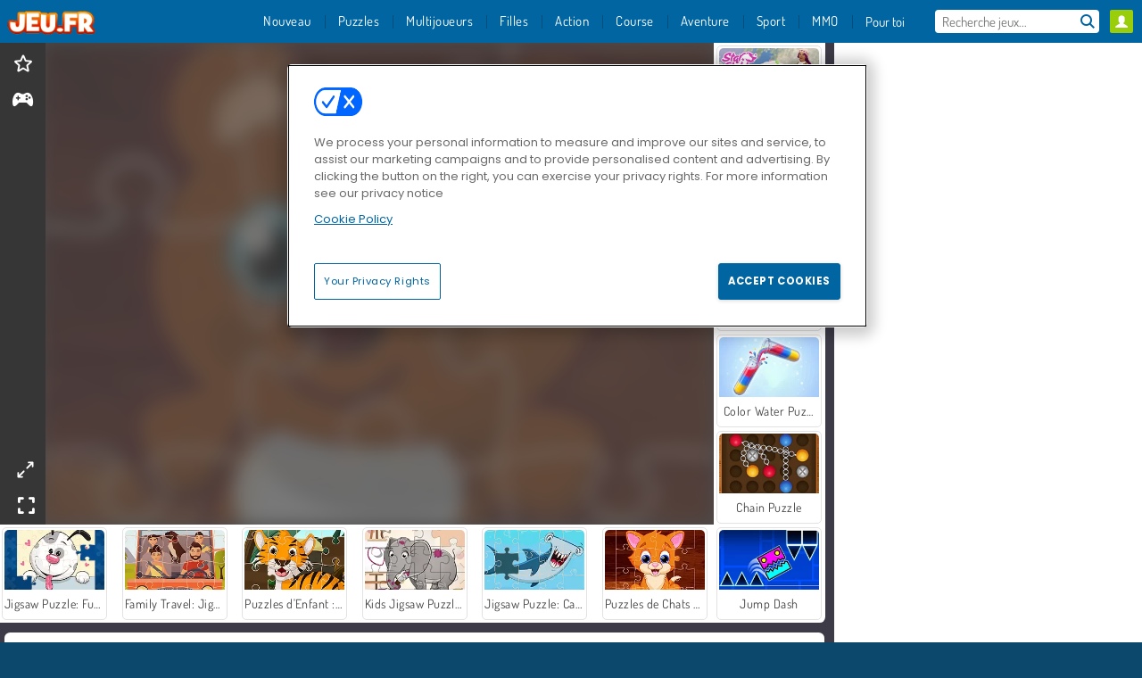

--- FILE ---
content_type: text/html; charset=utf-8
request_url: https://www.jeu.fr/jeu/puzzle-ours-mignons-de-dessin-anime
body_size: 26664
content:
<!DOCTYPE html>
<html lang="fr">
<head>
  <link rel="preconnect" href="https://cookie-cdn.cookiepro.com">
  <script src="https://cdn.cookielaw.org/scripttemplates/otSDKStub.js" data-domain-script="8c3461fa-8e00-4422-aa1b-6fae8e034999"></script>

<script>
  function OptanonWrapper() {
    const userAge = window.localStorage.getItem('userAge');
    if ((document.documentElement.lang === 'nl' || (document.documentElement.lang === 'en' && window.site && kids_version_urls[window.site.theme])) && userAge === null) {
      let consent = document.getElementById('onetrust-consent-sdk'),
        ageGate = document.getElementsByClassName('confirm-age')[0];

      if (typeof consent === 'undefined' || consent === null || typeof ageGate === 'undefined' || ageGate === null) {
        // Safe call to optanon_wrapper with error handling
        setTimeout(() => {
          try {
            if (window.PORTALJS && window.PORTALJS.GDPR && typeof window.PORTALJS.GDPR.optanon_wrapper === 'function') {
              window.PORTALJS.GDPR.optanon_wrapper();
            } else {
              console.warn('[OptanonWrapper] GDPR optanon_wrapper function not available, calling OptanonWrapper directly');
              OptanonWrapper();
            }
          } catch (error) {
            console.error('[OptanonWrapper] Error calling optanon_wrapper:', error);
          }
        }, 500);
        return;
      }

      consent.style.display = 'none';
      ageGate.style.display = 'block';
      consent.classList.add('age-confirmed');
    }
function replacedAgreeButton() {
  const allowAllButton= document.querySelector("#accept-recommended-btn-handler");
  const actionButtonContainers = document.querySelector(".ot-btn-container");
  actionButtonContainers.appendChild(allowAllButton);
}
    setTimeout(replacedAgreeButton, 600)

    // Safe call to checkGDPRConsent with error handling
    try {
      if (window.PORTALJS && window.PORTALJS.GDPR && typeof window.PORTALJS.GDPR.checkGDPRConsent === 'function') {
        window.PORTALJS.GDPR.checkGDPRConsent();
      } else {
        console.warn('[OptanonWrapper] GDPR checkGDPRConsent function not available yet, will retry');
        // Retry after a short delay to allow scripts to load
        setTimeout(() => {
          if (window.PORTALJS && window.PORTALJS.GDPR && typeof window.PORTALJS.GDPR.checkGDPRConsent === 'function') {
            window.PORTALJS.GDPR.checkGDPRConsent();
          } else {
            console.error('[OptanonWrapper] GDPR checkGDPRConsent function still not available after retry');
          }
        }, 1000);
      }
    } catch (error) {
      console.error('[OptanonWrapper] Error calling checkGDPRConsent:', error);
    }

  }
</script>

  <title>Joue à Puzzle : Ours Mignons de Dessin Animé en ligne sur Jeu.fr</title>
    <script type="application/ld+json" id="jsonLdSchema">
{
  "@context": "https://schema.org",
  "@type": "WebApplication",
  "@id": "https://www.jeu.fr/jeu/puzzle-ours-mignons-de-dessin-anime#webapp",
  "name": "Puzzle : Ours Mignons de Dessin Animé",
  "url": "https://www.jeu.fr/jeu/puzzle-ours-mignons-de-dessin-anime",
  "datePublished": "2021-04-07 17:26:41 UTC",
  "dateModified": "2025-05-15 22:09:28 UTC",
  "dateCreated": "2021-04-07 17:26:41 UTC",
  "operatingSystem": "Windows, Chrome OS, Linux, MacOS, Android, iOS",
  "applicationCategory": "Game",
  "applicationSubCategory": "Jeux d&#39;animaux",
  "genre": "Jeux d&#39;animaux",
  "description": "Ces adorables ours peinent à contenir leur joie. Ils ont hâte que tu assembles toutes les pièces de leur puzzle dans ce casse-tête mignon et câlin. Teste trois modes différents.Tu peux  jouer au plus facile avant de passer au mode moyen ou difficile.",
  "mainEntityOfPage": {
    "@type": "WebPage",
    "@id": "https://www.jeu.fr/jeu/puzzle-ours-mignons-de-dessin-anime"
  },
  "image": {
    "@type": "ImageObject",
    "url": "https://agamecdn.com/system/static/thumbs/spil_thumb_big/34604/jpeg_200X120_176625_1567417282.jpg?1692362133",
    "width": 600,
    "height": 400
  },
  "screenshot": {
    "@type": "ImageObject",
    "url": "https://agamecdn.com/system/static/thumbs/spil_thumb_big/34604/jpeg_200X120_176625_1567417282.jpg?1692362133",
    "thumbnailUrl": "https://agamecdn.com/system/static/thumbs/spil_thumb_big/34604/jpeg_200X120_176625_1567417282.jpg?1692362133"
  },
  "aggregateRating": {
    "@type": "AggregateRating",
    "ratingValue": 4.3,
    "bestRating": "5",
    "worstRating": "1",
    "ratingCount": "414"
  },
  "offers": {
    "@type": "Offer",
    "price": "0",
    "priceCurrency": "USD",
    "availability": "https://schema.org/InStock"
  },
  "publisher": {
    "@type": "Organization",
    "name": "agame",
    "url": "https://www.jeu.fr/",
    "logo": {
      "@type": "ImageObject",
      "url": "https://agamecdn.com/assets/agame/logos/default/agame.fr.desktop-c6a43215d2b65bc874d32849679adc654ba62390c12f9f31ccb63836ccadfd34.png",
      "width": 112,
      "height": 40
    }
  }
}
</script>
  <meta name="description" content="Ces adorables ours peinent à contenir leur joie. Ils ont hâte que tu assembles toutes les pièces de leur puzzle dans ce casse-tête mignon et câlin. Teste trois modes différents.Tu peux  jouer au plus facile avant de passer au mode moyen ou difficile."/>
  <link rel="canonical" href="https://www.jeu.fr/jeu/puzzle-ours-mignons-de-dessin-anime"/>
  <meta property="og:title" content="Joue à Puzzle : Ours Mignons de Dessin Animé en ligne sur Jeu.fr"/>
  <meta property="og:type" content="game"/>
  <meta property="og:url" content="https://www.jeu.fr/jeu/puzzle-ours-mignons-de-dessin-anime"/>
  <meta property="og:description" content="Ces adorables ours peinent à contenir leur joie. Ils ont hâte que tu assembles toutes les pièces de leur puzzle dans ce casse-tête mignon et câlin. Teste trois modes différents.Tu peux  jouer au plus facile avant de passer au mode moyen ou difficile."/>
  <meta property="og:site_name" content="jeu.fr"/>
  <meta property="og:image" content="https://agamecdn.com/system/static/thumbs/spil_thumb_big/34604/jpeg_200X120_176625_1567417282.jpg?1692362133"/>
  <link rel="image_src" href="https://agamecdn.com/system/static/thumbs/spil_thumb_big/34604/jpeg_200X120_176625_1567417282.jpg?1692362133"/>


  <meta http-equiv="Content-Security-Policy" content="frame-src *;">
  <meta http-equiv="Content-Type" content="text/html; charset=UTF-8">
  <meta property="sg:type" content="portal">
  <meta name="viewport" content="width=device-width, initial-scale=1">
  <meta name="google-site-verification" content="eNAryMogwYSfa4U6hg4gChlj-V8FmWc6yo5dChPtgDg">
  <meta name="apple-mobile-web-app-title" content="jeu.fr">
  <meta name="application-name" content="jeu.fr">
  <meta name="turbolinks-cache-control" content="no-cache">
  <meta name="acid" content="39c6f0dd-0ace-42db-aa86-b9dd1907764b">

  <link href="https://agamecdn.com/" rel="preconnect" crossorigin="">
  <link rel="stylesheet" media="screen" href="https://agamecdn.com/assets/agame/games-17faf94bd5d648782fd4978c9a6d113e78fdd1dc15179ce0cd2aff7ea9830f9f.css" />

  <link rel="stylesheet" media="screen" href="https://agamecdn.com/assets/spil/games-ec1cb4ce0813b6d1501c7a1068710d31c61f09624f33dde89dadc60faee7ceb8.css" />

  

  <script type="application/ld+json">
{
    "@context": "https://schema.org/",
    "@type": "Organization",
    "@id": "https://azerion.com/#Organization",
    "address": {
        "@type": "PostalAddress",
        "streetAddress": "Beechavenue 182",
        "addressLocality": "Schiphol-Rijk",
        "addressRegion": "Noord-Holland",
        "postalCode": "1119 PX",
        "addressCountry": "The Netherlands",
        "email": "info@azerion.com",
        "telephone": "+31 (0) 20 760 2040"
    },
    "logo": {
        "type": "ImageObject",
        "url": "https://images.cdn.spilcloud.com/azerion-logo/1589895396_azerion_logo.png",
        "width": 222,
        "height": 181
    },
    "name": "Azerion",
    "url": "https://azerion.com/",
    "sameAs": [
        "https://www.facebook.com/WeAreAzerion/",
        "https://www.linkedin.com/company/azerion/",
        "https://twitter.com/weareazerion",
        "https://www.youtube.com/channel/UCJ6LErg7E2QNs4dftBVwNdA/",
        "https://de.wikipedia.org/wiki/Azerion"
        ],
    "brand": [
        {
            "@type": "WebSite",
            "name": "Agame",
            "url": "https://www.agame.com"
        },
        {
            "@type": "WebSite",
            "name": "Plinga",
            "url": "https://www.plinga.com"
        },
        {
            "@type": "WebSite",
            "name": "GameDistribution",
            "url": "https://gamedistribution.com"
        },
        {
            "@type": "WebSite",
            "name": "Sulake",
            "url": "https://www.sulake.com"
        },
        {
            "@type": "WebSite",
            "name": "Voidu",
            "url": "https://www.voidu.com/en"
        },
        {
            "@type": "WebSite",
            "name": "Kizi",
            "url": "https://kizi.com"
        },
        {
            "@type": "WebSite",
            "name": "A10",
            "url": "https://www.a10.com"
        },
        {
            "@type": "WebSite",
            "name": "Flashgames",
            "url": "https://www.flashgames.ru"
        },
        {
            "@type": "WebSite",
            "name": "Games",
            "url": "https://www.games.co.id"
        },
        {
            "@type": "WebSite",
            "name": "Games",
            "url": "https://www.games.co.uk"
        },
        {
            "@type": "WebSite",
            "name": "Gamesgames",
            "url": "https://www.gamesgames.com"
        },
        {
            "@type": "WebSite",
            "name": "Giochi",
            "url": "https://www.giochi.it"
        },
        {
            "@type": "WebSite",
            "name": "Gioco",
            "url": "https://www.gioco.it"
        },
        {
            "@type": "WebSite",
            "name": "Girlsgogames",
            "url": "https://www.girlsgogames.co.id"
        },
        {
            "@type": "WebSite",
            "name": "Girlsgogames",
            "url": "https://www.girlsgogames.co.uk"
        },
        {
            "@type": "WebSite",
            "name": "Girlsgogames",
            "url": "https://www.girlsgogames.com"
        },
        {
            "@type": "WebSite",
            "name": "Girlsgogames",
            "url": "https://www.girlsgogames.de"
        },
        {
            "@type": "WebSite",
            "name": "Girlsgogames",
            "url": "https://www.girlsgogames.fr"
        },
        {
            "@type": "WebSite",
            "name": "Girlsgogames",
            "url": "https://www.girlsgogames.it"
        },
        {
            "@type": "WebSite",
            "name": "Girlsgogames",
            "url": "https://www.girlsgogames.ru"
        },
        {
            "@type": "WebSite",
            "name": "Gry",
            "url": "https://www.gry.pl"
        },
        {
            "@type": "WebSite",
            "name": "Jetztspielen",
            "url": "https://www.jetztspielen.de"
        },
        {
            "@type": "WebSite",
            "name": "Jeu",
            "url": "https://www.jeu.fr"
        },
        {
            "@type": "WebSite",
            "name": "Jeux",
            "url": "https://www.jeux.fr"
        },
        {
            "@type": "WebSite",
            "name": "Juegos",
            "url": "https://www.juegos.com"
        },
        {
            "@type": "WebSite",
            "name": "Juegosdechicas",
            "url": "https://www.juegosdechicas.com"
        },
        {
            "@type": "WebSite",
            "name": "Mousebreaker",
            "url": "https://www.mousebreaker.com"
        },
        {
            "@type": "WebSite",
            "name": "Ojogos",
            "url": "https://www.ojogos.com.br"
        },
        {
            "@type": "WebSite",
            "name": "Ourgames",
            "url": "https://www.ourgames.ru"
        },
        {
            "@type": "WebSite",
            "name": "Oyunskor",
            "url": "https://www.oyunskor.com"
        },
        {
            "@type": "WebSite",
            "name": "Permainan",
            "url": "https://www.permainan.co.id"
        },
        {
            "@type": "WebSite",
            "name": "Spel",
            "url": "https://www.spel.nl"
        },
        {
            "@type": "WebSite",
            "name": "Spela",
            "url": "https://www.spela.se"
        },
        {
            "@type": "WebSite",
            "name": "Spelletjes",
            "url": "https://www.spelletjes.nl"
        },
        {
            "@type": "WebSite",
            "name": "Spielen",
            "url": "https://www.spielen.com"
        }
    ]
}




  </script>
  <script type="application/ld+json">
{
    "@context": "https://schema.org",
    "@type": "WebSite",
    "name": "Jeu.fr",
    "url": "https://www.jeu.fr/",
    "@id": "#WebSite",
    "inLanguage": "fr",
    "image": "https://agamecdn.com/assets/agame/logos/default/agame.fr.desktop-a8299c6b7f061279daed5c44d1765d1418a16b3a8e5c5b298936bb75cc9494e5.webp",
    "potentialAction": {
      "@type": "SearchAction",
      "target": "https://www.jeu.fr/search?term=%7Bsearch_term_string%7D",
      "query-input": "required name=search_term_string"
    },
    "publisher": {
        "@id": "https://azerion.com/#Organization"
    }
}




  </script>

    <link rel="alternate" hreflang="x-default" href="https://www.agame.com/game/jigsaw-puzzle-cute-cartoon-bears">

  
    <link rel="alternate" hreflang="en" href="https://www.agame.com">
    <link rel="alternate" hreflang="de" href="https://www.spielen.com/spiel/puzzle-niedliche-cartoon-baren">
    <link rel="alternate" hreflang="ru" href="https://www.flashgames.ru/igra/pazly-milye-multiashnye-mishki">
    <link rel="alternate" hreflang="id" href="https://www.games.co.id/permainan_/puzzle-jigsaw-beruang-kartun-yang-lucu">
    <link rel="alternate" hreflang="it" href="https://www.giochi.it/gioco/puzzle-con-gli-orsi">
    <link rel="alternate" hreflang="fr" href="https://www.jeu.fr/jeu/puzzle-ours-mignons-de-dessin-anime">
    <link rel="alternate" hreflang="nl" href="https://www.spel.nl/spel/legpuzzel-schattige-getekende-beertjes">


  <link rel="shortcut icon" type="image/x-icon" href="/favicon.ico">

  <script>

    window.search_url = 'https://www.jeu.fr/search';
    window.autocomplete_url = window.search_url + '.json';
    window.site = {
      environment: 'live',
      is_mobile: 'desktop',
      spil_channel_name: 'teens',
      theme: 'agame',
      token: 'BAEAe35z-EYADAIA',
    }
    window.gtm_id = 'GTM-NNTPC7';
    window.account_deleted_notification = 'Votre compte et toutes les données associées seront supprimés en 5 minutes.';
    document.display_deleted_notification = false;
    kids_version_urls = {
      agame: 'https://kids.agame.com',
    }
  </script>

  <script src="https://agamecdn.com/assets/agame/agame-67f529cf6c824893abd4f631667381d86cf23b6e0b69fd7c2714f08e7395c88a.js"></script>

  
  <script>
    SpilGames = function (data) {
      if (data == "api.portal.overlay.show") {
        document.exitFullscreen();
      } else {
        throw "Error";
      }
    }
  </script>


	</head>

	<body class="desktop class_games" data-controller="games" data-action="show" data-namespace-name="PORTALJS">
  <script>
    window.rate_url = 'https://www.jeu.fr/jeu/puzzle-ours-mignons-de-dessin-anime/rate';
    window.game_id = '34604';
    window.game_name = 'Puzzle : Ours Mignons de Dessin Animé';
    window.channel = '800';
    window.ch_date_value = '800_0';
    window.game = {
      spil_id: "576742227280310769",
      width: 854,
      height: 480
    };
  </script>




<div class="confirm-age">
  <div class="main">
    <h3>Please enter your year of birth</h3>
    <div class="content-container">
      <p>Before you can continue you must enter your year of birth</p>
      <div class="btn-group d-lg-inline-block" role="group">
        <select id="birthdate" name="yeardata" autocomplete="off" class="age-input" required>
          <option value="" selected disabled hidden>Choose here</option>
        </select>
        <button class="age-button btn-default" id="age-submit">
          submit
        </button>
      </div>
    </div>
  </div>
  <div class="overlay">
  </div>
</div>
<style>
  .age-input {
    border-radius: .4em;
    border: 1px solid var(--form-border);
    min-height: 1.75em;
    padding: 1em;
    position: relative;
    z-index: 1;
    font-family: 'Poppins', sans-serif;
    font-size: 14px;
    font-weight: bold;
    display: block;
    margin: 20px 0 0 0;
    background-image: linear-gradient(45deg, transparent 50%, gray 50%), linear-gradient(135deg, gray 50%, transparent 50%), linear-gradient(to right, #ccc, #ccc);
    background-position: calc(100% - 16px) calc(1em + 8px), calc(100% - 11px) calc(1em + 8px), calc(100% - 2.5em) 0.5em;
    background-size: 5px 5px, 5px 5px, 1px 2.5em;
    background-repeat: no-repeat;
    -webkit-appearance: none;
    -moz-appearance: none;
  }

  .confirm-age {
    z-index: 2147483645;
    top: 23%;
    position: fixed;
    right: 0;
    width: 75%;
    max-width: 570px;
    border-radius: 5px;
    left: 0;
    margin: 0 auto;
    font-size: 14px;
    max-height: 90%;
    padding: 20px;
    font-family: 'Poppins', sans-serif;
    color: #1e1e1e;
    display: none;
  }

  .confirm-age.show {
    display: block;
  }

  .confirm-age h3 {
    font-size: 21px;
    line-height: 32px;
    text-transform: none;
    text-align: center;
    max-width: 480px;
  }


  #onetrust-consent-sdk.age-confirmed #onetrust-policy-title::after {
    content: "2/2";
    font-size: 14px;
    line-height: 21px;
    position: absolute;
    right: 20px;
    top: 20px;
  }

  .confirm-age p {
    font-size: 13px;
    text-align: center;
  }

  #onetrust-close-btn-container {
    display: none !important;
  }

  .age-button {
    display: inline-block;
    padding: 10px 25px;
    font-size: 14px;
    text-align: center;
    font-weight: 700;
    color: #0355ff;
    box-shadow: 0 1px 4px rgba(0, 0, 0, 0.16);
    border-radius: 5px;
    border: 1px solid #0355ff;
    margin-top: 20px;
    text-transform: uppercase;
  }

  .age-button:hover {
    cursor: pointer;
    background-color: #e1e6ee;
  }

  .age-button.older {
    background-color: #0355ff;
    color: white;
    margin-left: 9px;
  }

  .age-button.older:hover {
    background-color: #0040c4;
  }

  .content-container {
    max-width: 480px;
    text-align: center;
    display: block;

  }

  .age-drago {
    position: absolute;
    right: -3px;
    bottom: 8px;
  }

  @media only screen and (max-width: 650px) {
    .age-drago {
      display: none;
    }

    .content-container {
      max-width: 100%;
    }
  }

  @media only screen and (max-width: 450px) {
    .content-container {
      display: flex;
      flex-direction: column;
    }

    .content-container p {
      order: 1;
    }

    .age-button.older {
      order: 2;
      margin-left: 0;
    }

    .age-button {
      order: 3;
    }

    .confirm-age h3 {
      font-size: 17px;
      line-height: 24px;
    }
  }

  @media screen and (max-width: 560px) {
    .btn-group {
      grid-template-columns: 1fr !important;
    }
  }

  .btn-group {
    display: grid;
    grid-template-columns: 1fr 1fr;
    grid-gap: 0 2em;
    order: 1;
    width: 95%;
    margin: auto;
  }
</style>
<script>
  window.addEventListener('turbolinks:load', () => {
    landOnAgeGatePage ()
  });
function landOnAgeGatePage () {

  (function () {
    window.onpageshow = function(event) {
      if (event.persisted) {
        window.location.reload();
      }
    };
  })();
    const urlPath = window.location.search;
    const urlParams = new URLSearchParams(urlPath);
    if(urlParams.has('ageGate')) {
      localStorage.removeItem("userAge");
    }


  handleAgeEntry = (userAge) => {
    if (userAge == "1" ){
      redirect_to_kids();
    }
    else if(userAge == "2"){
      showConsent();
    }
  }

  function showConsent() {
    let consent = document.getElementById('onetrust-consent-sdk'),
      ageGate = document.getElementsByClassName('confirm-age')[0];

    const overlay = document.getElementsByClassName('overlay')[0];

    consent.style.display = 'block';
    ageGate.style.display = 'none';
    overlay.style.display = 'none';
  }

  redirect_to_kids = () => {
    window.location = kids_version_urls[window.site.theme];
  }

  function ageGateForm() {
    const submitButton = document.querySelector('#age-submit');
    const min = new Date().getFullYear(),
      max = min - 100,
      select = document.getElementById('birthdate');
    lastOpt = document.querySelector('#birthdate').lastChild;
    for (let i = min; i >= max; i--) {
      const opt = document.createElement('option');
      opt.value = i;
      opt.text = i;
      select.add(opt);
    }

    const ageCalc = () => {
      let ageVal = document.querySelector('#birthdate').value;
      if (!ageVal) return;
      const currentYear = new Date().getFullYear();
      let ageResult = currentYear - ageVal;

      const between = (ageResult, minAge, maxAge) => {
        return ageResult >= minAge && ageResult <= maxAge;
      };

      const userAge = between(ageResult, 0, 13) ? "1" : "2"
      window.localStorage.setItem('userAge', userAge);

      handleAgeEntry(userAge);
    };

    submitButton.addEventListener('click', ageCalc);
  }

  const checkAge = () => {
    const userAge = window.localStorage.getItem('userAge');
    if(userAge == "1"){
      redirect_to_kids()
    }
  }

  ageGateForm();
  checkAge();



}

</script>


<div class="outer container" id="page_content">
  <div class="inner container">
    <header id="wdg_header" data-widget="header" class="wdg_header">
  <span class="menu-container-toggle menu-container-openbutton"></span>
  <div class="header-home-container">
    <div class="header-home">
      <a class="wdg_header_logo wdg_header_logo--90" id="wdg_header_logo" href="https://www.jeu.fr/">
        <picture>
          <source width="100%" height="100%" data-srcset="https://agamecdn.com/assets/agame/logos/default/agame.fr.desktop-a8299c6b7f061279daed5c44d1765d1418a16b3a8e5c5b298936bb75cc9494e5.webp" type="image/webp" alt="Ton domaine où jouer des jeux gratuits en ligne">
          <img width="100%" height="100%" class="lazy logo" data-src="https://agamecdn.com/assets/agame/logos/default/agame.fr.desktop-c6a43215d2b65bc874d32849679adc654ba62390c12f9f31ccb63836ccadfd34.png" alt="Ton domaine où jouer des jeux gratuits en ligne"/>
        </picture>
</a>    </div>
  </div>
  <div class="header-menu-container mr-login-agame" id="">
    <div class="menu-container">
      <div class="menu-header">
            <div id="wdg_user_status" class="wdg_user_status dropdown-container">
  <a data-turbolinks="false" href="/users/auth/agameconnect">
    <div id="login-button-nav" class="sign-in">
      <span class="sp-i__user"></span>
    </div>
</a></div>




        <span class="menu-container-toggle menu-container-closebutton"></span>
        <picture>
          <source width="100%" height="100%" srcset="https://agamecdn.com/assets/agame/logos/default/agame.fr.mobile-a8299c6b7f061279daed5c44d1765d1418a16b3a8e5c5b298936bb75cc9494e5.webp" type="image/webp" alt="Ton domaine où jouer des jeux gratuits en ligne">
          <img width="100%" height="100%" class="lazy logo" data-src="https://agamecdn.com/assets/agame/logos/default/agame.fr.mobile-c6a43215d2b65bc874d32849679adc654ba62390c12f9f31ccb63836ccadfd34.png" alt="Ton domaine où jouer des jeux gratuits en ligne"/>
        </picture>
      </div>
      <nav id="wdg_menu" class="wdg_menu nav ready">
        <ul id="menu-items_list" class="menu__items_list promotions clearfix">
          <li class="menu-item" data-menu-id="new">
            <div class="menu-item-button-container menu-item-button-container--new-games">
              <a class="icon-wrapper new-games" href="https://www.jeu.fr/jeux/nouveau">
                <p class="menu-title">Nouveau</p>
</a>            </div>
          </li>
          

              <li class="menu-item menu-item-category" data-menu-id="1491">
  <div class="menu-item-button-container">
    <a class="icon-wrapper" href="https://www.jeu.fr/jeux/puzzles">
      <p class="menu-title">Puzzles</p>
    </a> <span class="arrow"></span>
  </div>

  <div class="menu-item__dropdown menu-item__dropdown-list">
    <div class="categories dropdown">
      <div class="grid-col col-l-2-9 top-categories">
        <header class="box-header">
          <h3 class="box-title ellipsis">Les Tops</h3>
        </header>

        <ul class="category grid-row col-2 col-s-3 col-m-4 col-l-2">
            <li class="grid-col">
  <a class="ellipsis" href="https://www.jeu.fr/jeux/objets-caches">
    <i class="c-i__hidden-objects"></i>
    <div class="tile-title ellipsis">Jeux d&#39;objets cachés</div>
</a></li>

            <li class="grid-col">
  <a class="ellipsis" href="https://www.jeu.fr/jeux/jeux-de-mots">
    <i class="c-i__word_games"></i>
    <div class="tile-title ellipsis">Jeux de Mots</div>
</a></li>

            <li class="grid-col">
  <a class="ellipsis" href="https://www.jeu.fr/jeux/jeux_sur_tablette_et_mobile">
    <i class="c-i__mobile__tablet_games"></i>
    <div class="tile-title ellipsis">Jeux mobiles</div>
</a></li>

            <li class="grid-col">
  <a class="ellipsis" href="https://www.jeu.fr/jeux/mahjong">
    <i class="c-i__mahjong"></i>
    <div class="tile-title ellipsis">Jeux de Mahjong</div>
</a></li>

            <li class="grid-col">
  <a class="ellipsis" href="https://www.jeu.fr/jeux/match_3">
    <i class="c-i__match_3"></i>
    <div class="tile-title ellipsis">Jeux de Match 3 </div>
</a></li>

            <li class="grid-col">
  <a class="ellipsis" href="https://www.jeu.fr/jeux/jeux-cerveau">
    <i class="c-i__brain-games"></i>
    <div class="tile-title ellipsis">Jeux De Cerveau</div>
</a></li>

            <li class="grid-col">
  <a class="ellipsis" href="https://www.jeu.fr/jeux/candy">
    <i class="c-i__candy"></i>
    <div class="tile-title ellipsis">Jeu de Candy</div>
</a></li>

            <li class="grid-col">
  <a class="ellipsis" href="https://www.jeu.fr/jeux/bubble_shooter">
    <i class="c-i__bubble_shooter"></i>
    <div class="tile-title ellipsis">Jeux de Bubble Shooter</div>
</a></li>

        </ul>

        <div class="all_category_labels-link-wrapper">
            <a title="Jeux de Puzzles" class="all_category_labels-link" href="https://www.jeu.fr/jeux/puzzles">Tous les jeux de Jeux de Puzzles</a>

        </div>
      </div>
      <div class="grid-col col-l-7-9 best-games" data-widget="menu" data-label="best-games">
        <header class="box-header">
          <h3 class="box-title ellipsis">Les meilleurs jeux</h3>
        </header>

        <ul class="grid-row  col-l-7">
            <li class="grid-col">
              <a class="tile" title="Block Blast" data-index="0" href="https://www.jeu.fr/jeu/block-blast">
  <div class="tile-thumbnail ">



    <picture>
      <source width="100%" height="100%" data-srcset="https://agamecdn.com/system/static/thumbs/spil_thumb_big/74059/webp_Block-Blast-200x120.webp?1692363217" type="image/webp" alt="Block Blast" media="(min-width: 481px)">
      <source data-srcset="https://agamecdn.com/system/static/thumbs/spil_thumb_big/74059/original_Block-Blast-200x120.png?1692363217" type="image/webp" alt="Block Blast" media="(max-width: 481px)" />
      <img width="100%" height="100%" class="lazy" data-appid="12575" data-index="1" data-src="https://agamecdn.com/system/static/thumbs/spil_thumb_big/74059/jpeg_Block-Blast-200x120.jpg?1692363217" alt="Block Blast">
    </picture>

  </div>
  <div class="tile-title" data-index="0">Block Blast</div>
</a>

            </li>
            <li class="grid-col">
              <a class="tile" title="Rummikub" data-index="1" href="https://www.jeu.fr/jeu/rummikub">
  <div class="tile-thumbnail ">



    <picture>
      <source width="100%" height="100%" data-srcset="https://agamecdn.com/system/static/thumbs/spil_thumb_big/35026/webp_200X120_177672_1607932897.webp?1692362411" type="image/webp" alt="Rummikub" media="(min-width: 481px)">
      <source data-srcset="https://agamecdn.com/system/static/thumbs/spil_thumb_big/35026/original_200X120_177672_1607932897.png?1692362411" type="image/webp" alt="Rummikub" media="(max-width: 481px)" />
      <img width="100%" height="100%" class="lazy" data-appid="576742227280311816" data-index="2" data-src="https://agamecdn.com/system/static/thumbs/spil_thumb_big/35026/jpeg_200X120_177672_1607932897.jpg?1692362411" alt="Rummikub">
    </picture>

  </div>
  <div class="tile-title" data-index="1">Rummikub</div>
</a>

            </li>
            <li class="grid-col">
              <a class="tile" title="Bubble Shooter" data-index="2" href="https://www.jeu.fr/jeu/bubble-shooter">
  <div class="tile-thumbnail ">



    <picture>
      <source width="100%" height="100%" data-srcset="https://agamecdn.com/system/static/thumbs/spil_thumb_big/25902/webp_200X120_11638_1487769913.webp?1692356981" type="image/webp" alt="Bubble Shooter" media="(min-width: 481px)">
      <source data-srcset="https://agamecdn.com/system/static/thumbs/spil_thumb_big/25902/original_200X120_11638_1487769913.gif?1692356981" type="image/webp" alt="Bubble Shooter" media="(max-width: 481px)" />
      <img width="100%" height="100%" class="lazy" data-appid="576742227280145782" data-index="3" data-src="https://agamecdn.com/system/static/thumbs/spil_thumb_big/25902/jpeg_200X120_11638_1487769913.jpg?1692356981" alt="Bubble Shooter">
    </picture>

  </div>
  <div class="tile-title" data-index="2">Bubble Shooter</div>
</a>

            </li>
            <li class="grid-col">
              <a class="tile" title="My Parking Lot" data-index="3" href="https://www.jeu.fr/jeu/my-parking-lot">
  <div class="tile-thumbnail ">



    <picture>
      <source width="100%" height="100%" data-srcset="https://agamecdn.com/system/static/thumbs/spil_thumb_big/92906/webp_my-parking-lot_200x120.webp?1727865730" type="image/webp" alt="My Parking Lot" media="(min-width: 481px)">
      <source data-srcset="https://agamecdn.com/system/static/thumbs/spil_thumb_big/92906/original_my-parking-lot_200x120.png?1727865730" type="image/webp" alt="My Parking Lot" media="(max-width: 481px)" />
      <img width="100%" height="100%" class="lazy" data-appid="13446" data-index="4" data-src="https://agamecdn.com/system/static/thumbs/spil_thumb_big/92906/jpeg_my-parking-lot_200x120.jpg?1727865730" alt="My Parking Lot">
    </picture>

  </div>
  <div class="tile-title" data-index="3">My Parking Lot</div>
</a>

            </li>
            <li class="grid-col">
              <a class="tile" title="Teacher Simulator Christmas Exam" data-index="4" href="https://www.jeu.fr/jeu/teacher-simulator-christmas-exam">
  <div class="tile-thumbnail ">



    <picture>
      <source width="100%" height="100%" data-srcset="https://agamecdn.com/system/static/thumbs/spil_thumb_big/98204/webp_teacher-simulator-christmas-exam_200x120.webp?1765453033" type="image/webp" alt="Teacher Simulator Christmas Exam" media="(min-width: 481px)">
      <source data-srcset="https://agamecdn.com/system/static/thumbs/spil_thumb_big/98204/original_teacher-simulator-christmas-exam_200x120.png?1765453033" type="image/webp" alt="Teacher Simulator Christmas Exam" media="(max-width: 481px)" />
      <img width="100%" height="100%" class="lazy" data-appid="14173" data-index="5" data-src="https://agamecdn.com/system/static/thumbs/spil_thumb_big/98204/jpeg_teacher-simulator-christmas-exam_200x120.jpg?1765453033" alt="Teacher Simulator Christmas Exam">
    </picture>

  </div>
  <div class="tile-title" data-index="4">Teacher Simulator Christmas Exam</div>
</a>

            </li>
            <li class="grid-col">
              <a class="tile" title="Mahjong Link" data-index="5" href="https://www.jeu.fr/jeu/liaison-mahjong">
  <div class="tile-thumbnail ">



    <picture>
      <source width="100%" height="100%" data-srcset="https://agamecdn.com/system/static/thumbs/spil_thumb_big/27571/webp_1441882100_576742227280284432_large.webp?1692357840" type="image/webp" alt="Mahjong Link" media="(min-width: 481px)">
      <source data-srcset="https://agamecdn.com/system/static/thumbs/spil_thumb_big/27571/original_1441882100_576742227280284432_large.jpg?1692357840" type="image/webp" alt="Mahjong Link" media="(max-width: 481px)" />
      <img width="100%" height="100%" class="lazy" data-appid="576742227280284432" data-index="6" data-src="https://agamecdn.com/system/static/thumbs/spil_thumb_big/27571/jpeg_1441882100_576742227280284432_large.jpg?1692357840" alt="Mahjong Link">
    </picture>

  </div>
  <div class="tile-title" data-index="5">Mahjong Link</div>
</a>

            </li>
            <li class="grid-col">
              <a class="tile" title="Solitaire FRVR" data-index="6" href="https://www.jeu.fr/jeu/solitaire-frvr">
  <div class="tile-thumbnail ">



    <picture>
      <source width="100%" height="100%" data-srcset="https://agamecdn.com/system/static/thumbs/spil_thumb_big/29990/webp_1428565646_solitaire-frvr-1.webp?1692359208" type="image/webp" alt="Solitaire FRVR" media="(min-width: 481px)">
      <source data-srcset="https://agamecdn.com/system/static/thumbs/spil_thumb_big/29990/original_1428565646_solitaire-frvr-1.jpg?1692359208" type="image/webp" alt="Solitaire FRVR" media="(max-width: 481px)" />
      <img width="100%" height="100%" class="lazy" data-appid="576742227280294500" data-index="7" data-src="https://agamecdn.com/system/static/thumbs/spil_thumb_big/29990/jpeg_1428565646_solitaire-frvr-1.jpg?1692359208" alt="Solitaire FRVR">
    </picture>

  </div>
  <div class="tile-title" data-index="6">Solitaire FRVR</div>
</a>

            </li>
            <li class="grid-col">
              <a class="tile" title="1001 nuits arabes" data-index="7" href="https://www.jeu.fr/jeu/1001-nuits-arabes">
  <div class="tile-thumbnail ">



    <picture>
      <source width="100%" height="100%" data-srcset="https://agamecdn.com/system/static/thumbs/spil_thumb_big/27966/webp_1493822002_152952_2.webp?1692358059" type="image/webp" alt="1001 nuits arabes" media="(min-width: 481px)">
      <source data-srcset="https://agamecdn.com/system/static/thumbs/spil_thumb_big/27966/original_1493822002_152952_2.jpg?1692358059" type="image/webp" alt="1001 nuits arabes" media="(max-width: 481px)" />
      <img width="100%" height="100%" class="lazy" data-appid="576742227280287096" data-index="8" data-src="https://agamecdn.com/system/static/thumbs/spil_thumb_big/27966/jpeg_1493822002_152952_2.jpg?1692358059" alt="1001 nuits arabes">
    </picture>

  </div>
  <div class="tile-title" data-index="7">1001 nuits arabes</div>
</a>

            </li>
            <li class="grid-col">
              <a class="tile" title="MahJongCon" data-index="8" href="https://www.jeu.fr/jeu/mahjongcon">
  <div class="tile-thumbnail ">



    <picture>
      <source width="100%" height="100%" data-srcset="https://agamecdn.com/system/static/thumbs/spil_thumb_big/25930/webp_1508936116_mahjongcon-200x120.webp?1692356995" type="image/webp" alt="MahJongCon" media="(min-width: 481px)">
      <source data-srcset="https://agamecdn.com/system/static/thumbs/spil_thumb_big/25930/original_1508936116_mahjongcon-200x120.png?1692356995" type="image/webp" alt="MahJongCon" media="(max-width: 481px)" />
      <img width="100%" height="100%" class="lazy" data-appid="576742227280146821" data-index="9" data-src="https://agamecdn.com/system/static/thumbs/spil_thumb_big/25930/jpeg_1508936116_mahjongcon-200x120.jpg?1692356995" alt="MahJongCon">
    </picture>

  </div>
  <div class="tile-title" data-index="8">MahJongCon</div>
</a>

            </li>
            <li class="grid-col">
              <a class="tile" title="Treasures of the Mystic Sea" data-index="9" href="https://www.jeu.fr/jeu/les-tresors-de-la-mer-mysterieuse">
  <div class="tile-thumbnail ">



    <picture>
      <source width="100%" height="100%" data-srcset="https://agamecdn.com/system/static/thumbs/spil_thumb_big/27969/webp_1464076038_200x120_treasuresofmysicsea.webp?1692358061" type="image/webp" alt="Treasures of the Mystic Sea" media="(min-width: 481px)">
      <source data-srcset="https://agamecdn.com/system/static/thumbs/spil_thumb_big/27969/original_1464076038_200x120_treasuresofmysicsea.png?1692358061" type="image/webp" alt="Treasures of the Mystic Sea" media="(max-width: 481px)" />
      <img width="100%" height="100%" class="lazy" data-appid="576742227280287115" data-index="10" data-src="https://agamecdn.com/system/static/thumbs/spil_thumb_big/27969/jpeg_1464076038_200x120_treasuresofmysicsea.jpg?1692358061" alt="Treasures of the Mystic Sea">
    </picture>

  </div>
  <div class="tile-title" data-index="9">Treasures of the Mystic Sea</div>
</a>

            </li>
            <li class="grid-col">
              <a class="tile" title="Hexa Tap Away" data-index="10" href="https://www.jeu.fr/jeu/hexa-tap-away">
  <div class="tile-thumbnail ">



    <picture>
      <source width="100%" height="100%" data-srcset="https://agamecdn.com/system/static/thumbs/spil_thumb_big/98096/webp_hexa-tap-away_200x120.webp?1764857187" type="image/webp" alt="Hexa Tap Away" media="(min-width: 481px)">
      <source data-srcset="https://agamecdn.com/system/static/thumbs/spil_thumb_big/98096/original_hexa-tap-away_200x120.png?1764857187" type="image/webp" alt="Hexa Tap Away" media="(max-width: 481px)" />
      <img width="100%" height="100%" class="lazy" data-appid="14157" data-index="11" data-src="https://agamecdn.com/system/static/thumbs/spil_thumb_big/98096/jpeg_hexa-tap-away_200x120.jpg?1764857187" alt="Hexa Tap Away">
    </picture>

  </div>
  <div class="tile-title" data-index="10">Hexa Tap Away</div>
</a>

            </li>
            <li class="grid-col">
              <a class="tile" title="Mahjong Connect Classic" data-index="11" href="https://www.jeu.fr/jeu/mah-jong-en-serie">
  <div class="tile-thumbnail ">



    <picture>
      <source width="100%" height="100%" data-srcset="https://agamecdn.com/system/static/thumbs/spil_thumb_big/31046/webp_200X120_164867.webp?1692359832" type="image/webp" alt="Mahjong Connect Classic" media="(min-width: 481px)">
      <source data-srcset="https://agamecdn.com/system/static/thumbs/spil_thumb_big/31046/original_200X120_164867.jpg?1692359832" type="image/webp" alt="Mahjong Connect Classic" media="(max-width: 481px)" />
      <img width="100%" height="100%" class="lazy" data-appid="576742227280299011" data-index="12" data-src="https://agamecdn.com/system/static/thumbs/spil_thumb_big/31046/jpeg_200X120_164867.jpg?1692359832" alt="Mahjong Connect Classic">
    </picture>

  </div>
  <div class="tile-title" data-index="11">Mahjong Connect Classic</div>
</a>

            </li>
            <li class="grid-col">
              <a class="tile" title="Piece of Cake: Merge and Bake" data-index="12" href="https://www.jeu.fr/jeu/piece-of-cake-merge-and-bake">
  <div class="tile-thumbnail ">



    <picture>
      <source width="100%" height="100%" data-srcset="https://agamecdn.com/system/static/thumbs/spil_thumb_big/98254/webp_piece-of-cake-merge-and-bake_200x120.webp?1765460733" type="image/webp" alt="Piece of Cake: Merge and Bake" media="(min-width: 481px)">
      <source data-srcset="https://agamecdn.com/system/static/thumbs/spil_thumb_big/98254/original_piece-of-cake-merge-and-bake_200x120.png?1765460733" type="image/webp" alt="Piece of Cake: Merge and Bake" media="(max-width: 481px)" />
      <img width="100%" height="100%" class="lazy" data-appid="14181" data-index="13" data-src="https://agamecdn.com/system/static/thumbs/spil_thumb_big/98254/jpeg_piece-of-cake-merge-and-bake_200x120.jpg?1765460733" alt="Piece of Cake: Merge and Bake">
    </picture>

  </div>
  <div class="tile-title" data-index="12">Piece of Cake: Merge and Bake</div>
</a>

            </li>
            <li class="grid-col">
              <a class="tile" title="Dream Pet Link" data-index="13" href="https://www.jeu.fr/jeu/dream-pet-link">
  <div class="tile-thumbnail ">



    <picture>
      <source width="100%" height="100%" data-srcset="https://agamecdn.com/system/static/thumbs/spil_thumb_big/26719/webp_1464611715_dream-pet-link200x120.webp?1692357387" type="image/webp" alt="Dream Pet Link" media="(min-width: 481px)">
      <source data-srcset="https://agamecdn.com/system/static/thumbs/spil_thumb_big/26719/original_1464611715_dream-pet-link200x120.jpg?1692357387" type="image/webp" alt="Dream Pet Link" media="(max-width: 481px)" />
      <img width="100%" height="100%" class="lazy" data-appid="576742227280262801" data-index="14" data-src="https://agamecdn.com/system/static/thumbs/spil_thumb_big/26719/jpeg_1464611715_dream-pet-link200x120.jpg?1692357387" alt="Dream Pet Link">
    </picture>

  </div>
  <div class="tile-title" data-index="13">Dream Pet Link</div>
</a>

            </li>
        </ul>

      </div>
    </div>
  </div>
</li>

  <li class="menu-item menu-item-category" data-menu-id="1442">
  <div class="menu-item-button-container">
    <a class="icon-wrapper" href="https://www.jeu.fr/jeux/multijoueurs">
      <p class="menu-title">Multijoueurs</p>
    </a> <span class="arrow"></span>
  </div>

  <div class="menu-item__dropdown menu-item__dropdown-list">
    <div class="categories dropdown">
      <div class="grid-col col-l-2-9 top-categories">
        <header class="box-header">
          <h3 class="box-title ellipsis">Les Tops</h3>
        </header>

        <ul class="category grid-row col-2 col-s-3 col-m-4 col-l-2">
            <li class="grid-col">
  <a class="ellipsis" href="https://www.jeu.fr/jeux/2-joueurs">
    <i class="c-i__2-player"></i>
    <div class="tile-title ellipsis">Jeux 2 joueurs</div>
</a></li>

            <li class="grid-col">
  <a class="ellipsis" href="https://www.jeu.fr/jeux/jeux-io">
    <i class="c-i__io-games"></i>
    <div class="tile-title ellipsis">Jeux .io</div>
</a></li>

            <li class="grid-col">
  <a class="ellipsis" href="https://www.jeu.fr/jeux/jeux_sociaux">
    <i class="c-i__social_games"></i>
    <div class="tile-title ellipsis">Jeux Sociaux</div>
</a></li>

            <li class="grid-col">
  <a class="ellipsis" href="https://www.jeu.fr/jeux/mmo">
    <i class="c-i__mmo"></i>
    <div class="tile-title ellipsis">Jeux de MMO</div>
</a></li>

            <li class="grid-col">
  <a class="ellipsis" href="https://www.jeu.fr/jeux/jeux-qplay">
    <i class="c-i__qplay-games"></i>
    <div class="tile-title ellipsis">Jeux Qplay </div>
</a></li>

            <li class="grid-col">
  <a class="ellipsis" href="https://www.jeu.fr/jeux/simulation-multijoueurs">
    <i class="c-i__multiplayer-simulation"></i>
    <div class="tile-title ellipsis">Jeux de simulation multijoueurs</div>
</a></li>

            <li class="grid-col">
  <a class="ellipsis" href="https://www.jeu.fr/jeux/guerre-multijoueur">
    <i class="c-i__multiplayer-war"></i>
    <div class="tile-title ellipsis">Jeux de guerre multijoueurs</div>
</a></li>

            <li class="grid-col">
  <a class="ellipsis" href="https://www.jeu.fr/jeux/plinga">
    <i class="c-i__plinga"></i>
    <div class="tile-title ellipsis">Plinga</div>
</a></li>

        </ul>

        <div class="all_category_labels-link-wrapper">
            <a title="Jeux Multijoueurs" class="all_category_labels-link" href="https://www.jeu.fr/jeux/multijoueurs">Tous les jeux de Jeux Multijoueurs</a>

        </div>
      </div>
      <div class="grid-col col-l-7-9 best-games" data-widget="menu" data-label="best-games">
        <header class="box-header">
          <h3 class="box-title ellipsis">Les meilleurs jeux</h3>
        </header>

        <ul class="grid-row  col-l-7">
            <li class="grid-col">
              <a class="tile" title="Rummikub" data-index="0" href="https://www.jeu.fr/jeu/rummikub">
  <div class="tile-thumbnail ">



    <picture>
      <source width="100%" height="100%" data-srcset="https://agamecdn.com/system/static/thumbs/spil_thumb_big/35026/webp_200X120_177672_1607932897.webp?1692362411" type="image/webp" alt="Rummikub" media="(min-width: 481px)">
      <source data-srcset="https://agamecdn.com/system/static/thumbs/spil_thumb_big/35026/original_200X120_177672_1607932897.png?1692362411" type="image/webp" alt="Rummikub" media="(max-width: 481px)" />
      <img width="100%" height="100%" class="lazy" data-appid="576742227280311816" data-index="1" data-src="https://agamecdn.com/system/static/thumbs/spil_thumb_big/35026/jpeg_200X120_177672_1607932897.jpg?1692362411" alt="Rummikub">
    </picture>

  </div>
  <div class="tile-title" data-index="0">Rummikub</div>
</a>

            </li>
            <li class="grid-col">
              <a class="tile" title="Royal Story" data-index="1" href="https://www.jeu.fr/jeu/super-royaume">
  <div class="tile-thumbnail ">



    <picture>
      <source width="100%" height="100%" data-srcset="https://agamecdn.com/system/static/thumbs/spil_thumb_big/28224/webp_royal-story-regular-200x120.webp?1744184423" type="image/webp" alt="Royal Story" media="(min-width: 481px)">
      <source data-srcset="https://agamecdn.com/system/static/thumbs/spil_thumb_big/28224/original_royal-story-regular-200x120.jpg?1744184423" type="image/webp" alt="Royal Story" media="(max-width: 481px)" />
      <img width="100%" height="100%" class="lazy" data-appid="576742227280288087" data-index="2" data-src="https://agamecdn.com/system/static/thumbs/spil_thumb_big/28224/jpeg_royal-story-regular-200x120.jpg?1744184423" alt="Royal Story">
    </picture>

  </div>
  <div class="tile-title" data-index="1">Royal Story</div>
</a>

            </li>
            <li class="grid-col">
              <a class="tile" title="Impostor" data-index="2" href="https://www.jeu.fr/jeu/impostor">
  <div class="tile-thumbnail ">



    <picture>
      <source width="100%" height="100%" data-srcset="https://agamecdn.com/system/static/thumbs/spil_thumb_big/35051/webp_200X120_177703_1611403044.webp?1692362428" type="image/webp" alt="Impostor" media="(min-width: 481px)">
      <source data-srcset="https://agamecdn.com/system/static/thumbs/spil_thumb_big/35051/original_200X120_177703_1611403044.png?1692362428" type="image/webp" alt="Impostor" media="(max-width: 481px)" />
      <img width="100%" height="100%" class="lazy" data-appid="576742227280311847" data-index="3" data-src="https://agamecdn.com/system/static/thumbs/spil_thumb_big/35051/jpeg_200X120_177703_1611403044.jpg?1692362428" alt="Impostor">
    </picture>

  </div>
  <div class="tile-title" data-index="2">Impostor</div>
</a>

            </li>
            <li class="grid-col">
              <a class="tile" title="Obby Rainbow Tower" data-index="3" href="https://www.jeu.fr/jeu/obby-rainbow-tower">
  <div class="tile-thumbnail ">



    <picture>
      <source width="100%" height="100%" data-srcset="https://agamecdn.com/system/static/thumbs/spil_thumb_big/98150/webp_obby-rainbow-tower_200x120.webp?1765356906" type="image/webp" alt="Obby Rainbow Tower" media="(min-width: 481px)">
      <source data-srcset="https://agamecdn.com/system/static/thumbs/spil_thumb_big/98150/original_obby-rainbow-tower_200x120.png?1765356906" type="image/webp" alt="Obby Rainbow Tower" media="(max-width: 481px)" />
      <img width="100%" height="100%" class="lazy" data-appid="14164" data-index="4" data-src="https://agamecdn.com/system/static/thumbs/spil_thumb_big/98150/jpeg_obby-rainbow-tower_200x120.jpg?1765356906" alt="Obby Rainbow Tower">
    </picture>

  </div>
  <div class="tile-title" data-index="3">Obby Rainbow Tower</div>
</a>

            </li>
            <li class="grid-col">
              <a class="tile" title="Skribbl.Io" data-index="4" href="https://www.jeu.fr/jeu/skribbl-io">
  <div class="tile-thumbnail ">



    <picture>
      <source width="100%" height="100%" data-srcset="https://agamecdn.com/system/static/thumbs/spil_thumb_big/32364/webp_1550131738_Skribbl-io-200x120.webp?1692360666" type="image/webp" alt="Skribbl.Io" media="(min-width: 481px)">
      <source data-srcset="https://agamecdn.com/system/static/thumbs/spil_thumb_big/32364/original_1550131738_Skribbl-io-200x120.png?1692360666" type="image/webp" alt="Skribbl.Io" media="(max-width: 481px)" />
      <img width="100%" height="100%" class="lazy" data-appid="576742227280303315" data-index="5" data-src="https://agamecdn.com/system/static/thumbs/spil_thumb_big/32364/jpeg_1550131738_Skribbl-io-200x120.jpg?1692360666" alt="Skribbl.Io">
    </picture>

  </div>
  <div class="tile-title" data-index="4">Skribbl.Io</div>
</a>

            </li>
            <li class="grid-col">
              <a class="tile" title="Commando Force 2" data-index="5" href="https://www.jeu.fr/jeu/commando-force-2">
  <div class="tile-thumbnail ">



    <picture>
      <source width="100%" height="100%" data-srcset="https://agamecdn.com/system/static/thumbs/spil_thumb_big/95774/webp_commando-force-2_200x120.webp?1751452309" type="image/webp" alt="Commando Force 2" media="(min-width: 481px)">
      <source data-srcset="https://agamecdn.com/system/static/thumbs/spil_thumb_big/95774/original_commando-force-2_200x120.png?1751452309" type="image/webp" alt="Commando Force 2" media="(max-width: 481px)" />
      <img width="100%" height="100%" class="lazy" data-appid="13827" data-index="6" data-src="https://agamecdn.com/system/static/thumbs/spil_thumb_big/95774/jpeg_commando-force-2_200x120.jpg?1751452309" alt="Commando Force 2">
    </picture>

  </div>
  <div class="tile-title" data-index="5">Commando Force 2</div>
</a>

            </li>
            <li class="grid-col">
              <a class="tile" title="Steal Brainrot Duel" data-index="6" href="https://www.jeu.fr/jeu/steal-brainrot-duel">
  <div class="tile-thumbnail ">



    <picture>
      <source width="100%" height="100%" data-srcset="https://agamecdn.com/system/static/thumbs/spil_thumb_big/97711/webp_steal-brainrot-duel_200x120.webp?1762867776" type="image/webp" alt="Steal Brainrot Duel" media="(min-width: 481px)">
      <source data-srcset="https://agamecdn.com/system/static/thumbs/spil_thumb_big/97711/original_steal-brainrot-duel_200x120.png?1762867776" type="image/webp" alt="Steal Brainrot Duel" media="(max-width: 481px)" />
      <img width="100%" height="100%" class="lazy" data-appid="14099" data-index="7" data-src="https://agamecdn.com/system/static/thumbs/spil_thumb_big/97711/jpeg_steal-brainrot-duel_200x120.jpg?1762867776" alt="Steal Brainrot Duel">
    </picture>

  </div>
  <div class="tile-title" data-index="6">Steal Brainrot Duel</div>
</a>

            </li>
            <li class="grid-col">
              <a class="tile" title="Farm Merge Valley" data-index="7" href="https://www.jeu.fr/jeu/farm-merge-valley">
  <div class="tile-thumbnail ">



    <picture>
      <source width="100%" height="100%" data-srcset="https://agamecdn.com/system/static/thumbs/spil_thumb_big/91532/webp_farm-merge-valley-winter-2025_200x120.webp?1764765595" type="image/webp" alt="Farm Merge Valley" media="(min-width: 481px)">
      <source data-srcset="https://agamecdn.com/system/static/thumbs/spil_thumb_big/91532/original_farm-merge-valley-winter-2025_200x120.png?1764765595" type="image/webp" alt="Farm Merge Valley" media="(max-width: 481px)" />
      <img width="100%" height="100%" class="lazy" data-appid="13273" data-index="8" data-src="https://agamecdn.com/system/static/thumbs/spil_thumb_big/91532/jpeg_farm-merge-valley-winter-2025_200x120.jpg?1764765595" alt="Farm Merge Valley">
    </picture>

  </div>
  <div class="tile-title" data-index="7">Farm Merge Valley</div>
</a>

            </li>
            <li class="grid-col">
              <a class="tile" title="Agar.io" data-index="8" href="https://www.jeu.fr/jeu/agar">
  <div class="tile-thumbnail ">



    <picture>
      <source width="100%" height="100%" data-srcset="https://agamecdn.com/system/static/thumbs/spil_thumb_big/30189/webp_1550131850_Agar-io-200x120.webp?1692359325" type="image/webp" alt="Agar.io" media="(min-width: 481px)">
      <source data-srcset="https://agamecdn.com/system/static/thumbs/spil_thumb_big/30189/original_1550131850_Agar-io-200x120.png?1692359325" type="image/webp" alt="Agar.io" media="(max-width: 481px)" />
      <img width="100%" height="100%" class="lazy" data-appid="576742227280295175" data-index="9" data-src="https://agamecdn.com/system/static/thumbs/spil_thumb_big/30189/jpeg_1550131850_Agar-io-200x120.jpg?1692359325" alt="Agar.io">
    </picture>

  </div>
  <div class="tile-title" data-index="8">Agar.io</div>
</a>

            </li>
            <li class="grid-col">
              <a class="tile" title="Geometry Vibes X-Arrow" data-index="9" href="https://www.jeu.fr/jeu/geometry-vibes-x-arrow">
  <div class="tile-thumbnail ">



    <picture>
      <source width="100%" height="100%" data-srcset="https://agamecdn.com/system/static/thumbs/spil_thumb_big/98110/webp_geometry-vibes-x-arrow_200x120.webp?1764938068" type="image/webp" alt="Geometry Vibes X-Arrow" media="(min-width: 481px)">
      <source data-srcset="https://agamecdn.com/system/static/thumbs/spil_thumb_big/98110/original_geometry-vibes-x-arrow_200x120.png?1764938068" type="image/webp" alt="Geometry Vibes X-Arrow" media="(max-width: 481px)" />
      <img width="100%" height="100%" class="lazy" data-appid="14159" data-index="10" data-src="https://agamecdn.com/system/static/thumbs/spil_thumb_big/98110/jpeg_geometry-vibes-x-arrow_200x120.jpg?1764938068" alt="Geometry Vibes X-Arrow">
    </picture>

  </div>
  <div class="tile-title" data-index="9">Geometry Vibes X-Arrow</div>
</a>

            </li>
            <li class="grid-col">
              <a class="tile" title="Dames : partie multijoueur" data-index="10" href="https://www.jeu.fr/jeu/dames-partie-multijoueur">
  <div class="tile-thumbnail ">



    <picture>
      <source width="100%" height="100%" data-srcset="https://agamecdn.com/system/static/thumbs/spil_thumb_big/33719/webp_200X120_173234_1537872129.webp?1692361554" type="image/webp" alt="Dames : partie multijoueur" media="(min-width: 481px)">
      <source data-srcset="https://agamecdn.com/system/static/thumbs/spil_thumb_big/33719/original_200X120_173234_1537872129.png?1692361554" type="image/webp" alt="Dames : partie multijoueur" media="(max-width: 481px)" />
      <img width="100%" height="100%" class="lazy" data-appid="576742227280307378" data-index="11" data-src="https://agamecdn.com/system/static/thumbs/spil_thumb_big/33719/jpeg_200X120_173234_1537872129.jpg?1692361554" alt="Dames : partie multijoueur">
    </picture>

  </div>
  <div class="tile-title" data-index="10">Dames : partie multijoueur</div>
</a>

            </li>
            <li class="grid-col">
              <a class="tile" title="Harvest Honors Classic" data-index="11" href="https://www.jeu.fr/jeu/harvest-honors-classic">
  <div class="tile-thumbnail ">



    <picture>
      <source width="100%" height="100%" data-srcset="https://agamecdn.com/system/static/thumbs/spil_thumb_big/27609/webp_1550130898_Harvest-Honors-200x120.webp?1692357863" type="image/webp" alt="Harvest Honors Classic" media="(min-width: 481px)">
      <source data-srcset="https://agamecdn.com/system/static/thumbs/spil_thumb_big/27609/original_1550130898_Harvest-Honors-200x120.png?1692357863" type="image/webp" alt="Harvest Honors Classic" media="(max-width: 481px)" />
      <img width="100%" height="100%" class="lazy" data-appid="576742227280284592" data-index="12" data-src="https://agamecdn.com/system/static/thumbs/spil_thumb_big/27609/jpeg_1550130898_Harvest-Honors-200x120.jpg?1692357863" alt="Harvest Honors Classic">
    </picture>

  </div>
  <div class="tile-title" data-index="11">Harvest Honors Classic</div>
</a>

            </li>
            <li class="grid-col">
              <a class="tile" title="2 Player Battle" data-index="12" href="https://www.jeu.fr/jeu/2-player-battle">
  <div class="tile-thumbnail ">



    <picture>
      <source width="100%" height="100%" data-srcset="https://agamecdn.com/system/static/thumbs/spil_thumb_big/98277/webp_2-player-battle_200x120.webp?1765798004" type="image/webp" alt="2 Player Battle" media="(min-width: 481px)">
      <source data-srcset="https://agamecdn.com/system/static/thumbs/spil_thumb_big/98277/original_2-player-battle_200x120.png?1765798004" type="image/webp" alt="2 Player Battle" media="(max-width: 481px)" />
      <img width="100%" height="100%" class="lazy" data-appid="14184" data-index="13" data-src="https://agamecdn.com/system/static/thumbs/spil_thumb_big/98277/jpeg_2-player-battle_200x120.jpg?1765798004" alt="2 Player Battle">
    </picture>

  </div>
  <div class="tile-title" data-index="12">2 Player Battle</div>
</a>

            </li>
            <li class="grid-col">
              <a class="tile" title="Goodgame Empire" data-index="13" href="https://www.jeu.fr/jeu/goodgame-empire-online">
  <div class="tile-thumbnail ">



    <picture>
      <source width="100%" height="100%" data-srcset="https://agamecdn.com/system/static/thumbs/spil_thumb_big/70731/webp_200x120.webp?1765179773" type="image/webp" alt="Goodgame Empire" media="(min-width: 481px)">
      <source data-srcset="https://agamecdn.com/system/static/thumbs/spil_thumb_big/70731/original_200x120.jpg?1765179773" type="image/webp" alt="Goodgame Empire" media="(max-width: 481px)" />
      <img width="100%" height="100%" class="lazy" data-appid="576742227280312553" data-index="14" data-src="https://agamecdn.com/system/static/thumbs/spil_thumb_big/70731/jpeg_200x120.jpg?1765179773" alt="Goodgame Empire">
    </picture>

  </div>
  <div class="tile-title" data-index="13">Goodgame Empire</div>
</a>

            </li>
        </ul>

      </div>
    </div>
  </div>
</li>

  <li class="menu-item menu-item-category" data-menu-id="1365">
  <div class="menu-item-button-container">
    <a class="icon-wrapper" href="https://www.jeu.fr/jeux/filles">
      <p class="menu-title">Filles</p>
    </a> <span class="arrow"></span>
  </div>

  <div class="menu-item__dropdown menu-item__dropdown-list">
    <div class="categories dropdown">
      <div class="grid-col col-l-2-9 top-categories">
        <header class="box-header">
          <h3 class="box-title ellipsis">Les Tops</h3>
        </header>

        <ul class="category grid-row col-2 col-s-3 col-m-4 col-l-2">
            <li class="grid-col">
  <a class="ellipsis" href="https://www.jeu.fr/jeux/jeux-amour">
    <i class="c-i__love-games"></i>
    <div class="tile-title ellipsis">Jeux D&#39;Amour</div>
</a></li>

            <li class="grid-col">
  <a class="ellipsis" href="https://www.jeu.fr/jeux/habillage">
    <i class="c-i__dress_up"></i>
    <div class="tile-title ellipsis">Jeux d&#39;Habillage</div>
</a></li>

            <li class="grid-col">
  <a class="ellipsis" href="https://www.jeu.fr/jeux/relooking">
    <i class="c-i__makeover"></i>
    <div class="tile-title ellipsis">Jeux de Relooking</div>
</a></li>

            <li class="grid-col">
  <a class="ellipsis" href="https://www.jeu.fr/jeux/maquillage">
    <i class="c-i__make_up"></i>
    <div class="tile-title ellipsis">Jeux de Maquillage</div>
</a></li>

            <li class="grid-col">
  <a class="ellipsis" href="https://www.jeu.fr/jeux/jeux-mode">
    <i class="c-i__fashion-games"></i>
    <div class="tile-title ellipsis">Jeux De Mode</div>
</a></li>

            <li class="grid-col">
  <a class="ellipsis" href="https://www.jeu.fr/jeux/jeux-bebes">
    <i class="c-i__baby-games"></i>
    <div class="tile-title ellipsis">Jeux De Bébés</div>
</a></li>

            <li class="grid-col">
  <a class="ellipsis" href="https://www.jeu.fr/jeux/princesse">
    <i class="c-i__princess"></i>
    <div class="tile-title ellipsis">Jeux de Princesse</div>
</a></li>

            <li class="grid-col">
  <a class="ellipsis" href="https://www.jeu.fr/jeux/jeux-beaute">
    <i class="c-i__beauty-games"></i>
    <div class="tile-title ellipsis">Jeux de Fille de Salon de Beauté</div>
</a></li>

        </ul>

        <div class="all_category_labels-link-wrapper">
            <a title="Jeux de Filles" class="all_category_labels-link" href="https://www.jeu.fr/jeux/filles">Tous les jeux de Jeux de Filles</a>

        </div>
      </div>
      <div class="grid-col col-l-7-9 best-games" data-widget="menu" data-label="best-games">
        <header class="box-header">
          <h3 class="box-title ellipsis">Les meilleurs jeux</h3>
        </header>

        <ul class="grid-row  col-l-7">
            <li class="grid-col">
              <a class="tile" title="Testeur d&#39;Amour 3" data-index="0" href="https://www.jeu.fr/jeu/testeur-damour-3">
  <div class="tile-thumbnail ">



    <picture>
      <source width="100%" height="100%" data-srcset="https://agamecdn.com/system/static/thumbs/spil_thumb_big/32296/webp_200X120_168992_1487606903.webp?1692360623" type="image/webp" alt="Testeur d&#39;Amour 3" media="(min-width: 481px)">
      <source data-srcset="https://agamecdn.com/system/static/thumbs/spil_thumb_big/32296/original_200X120_168992_1487606903.png?1692360623" type="image/webp" alt="Testeur d&#39;Amour 3" media="(max-width: 481px)" />
      <img width="100%" height="100%" class="lazy" data-appid="576742227280303136" data-index="1" data-src="https://agamecdn.com/system/static/thumbs/spil_thumb_big/32296/jpeg_200X120_168992_1487606903.jpg?1692360623" alt="Testeur d&#39;Amour 3">
    </picture>

  </div>
  <div class="tile-title" data-index="0">Testeur d&#39;Amour 3</div>
</a>

            </li>
            <li class="grid-col">
              <a class="tile" title="Penguin Diner" data-index="1" href="https://www.jeu.fr/jeu/penguin-diner">
  <div class="tile-thumbnail ">



    <picture>
      <source width="100%" height="100%" data-srcset="https://agamecdn.com/system/static/thumbs/spil_thumb_big/26518/webp_1441873285_576742227280221764_large.webp?1692357289" type="image/webp" alt="Penguin Diner" media="(min-width: 481px)">
      <source data-srcset="https://agamecdn.com/system/static/thumbs/spil_thumb_big/26518/original_1441873285_576742227280221764_large.gif?1692357289" type="image/webp" alt="Penguin Diner" media="(max-width: 481px)" />
      <img width="100%" height="100%" class="lazy" data-appid="576742227280221764" data-index="2" data-src="https://agamecdn.com/system/static/thumbs/spil_thumb_big/26518/jpeg_1441873285_576742227280221764_large.jpg?1692357289" alt="Penguin Diner">
    </picture>

  </div>
  <div class="tile-title" data-index="1">Penguin Diner</div>
</a>

            </li>
            <li class="grid-col">
              <a class="tile" title="Hot Dog Bush" data-index="2" href="https://www.jeu.fr/jeu/hot-dog-bush">
  <div class="tile-thumbnail ">



    <picture>
      <source width="100%" height="100%" data-srcset="https://agamecdn.com/system/static/thumbs/spil_thumb_big/26434/webp_200X120_75233_1616517633.webp?1692357248" type="image/webp" alt="Hot Dog Bush" media="(min-width: 481px)">
      <source data-srcset="https://agamecdn.com/system/static/thumbs/spil_thumb_big/26434/original_200X120_75233_1616517633.png?1692357248" type="image/webp" alt="Hot Dog Bush" media="(max-width: 481px)" />
      <img width="100%" height="100%" class="lazy" data-appid="576742227280209377" data-index="3" data-src="https://agamecdn.com/system/static/thumbs/spil_thumb_big/26434/jpeg_200X120_75233_1616517633.jpg?1692357248" alt="Hot Dog Bush">
    </picture>

  </div>
  <div class="tile-title" data-index="2">Hot Dog Bush</div>
</a>

            </li>
            <li class="grid-col">
              <a class="tile" title="ASMR Beauty Superstar" data-index="3" href="https://www.jeu.fr/jeu/asmr-beauty-superstar">
  <div class="tile-thumbnail ">



    <picture>
      <source width="100%" height="100%" data-srcset="https://agamecdn.com/system/static/thumbs/spil_thumb_big/96120/webp_asmr-beauty-superstar_200x120.webp?1754391604" type="image/webp" alt="ASMR Beauty Superstar" media="(min-width: 481px)">
      <source data-srcset="https://agamecdn.com/system/static/thumbs/spil_thumb_big/96120/original_asmr-beauty-superstar_200x120.png?1754391604" type="image/webp" alt="ASMR Beauty Superstar" media="(max-width: 481px)" />
      <img width="100%" height="100%" class="lazy" data-appid="13863" data-index="4" data-src="https://agamecdn.com/system/static/thumbs/spil_thumb_big/96120/jpeg_asmr-beauty-superstar_200x120.jpg?1754391604" alt="ASMR Beauty Superstar">
    </picture>

  </div>
  <div class="tile-title" data-index="3">ASMR Beauty Superstar</div>
</a>

            </li>
            <li class="grid-col">
              <a class="tile" title="Soirée en amoureux" data-index="4" href="https://www.jeu.fr/jeu/soiree-en-amoureux">
  <div class="tile-thumbnail ">



    <picture>
      <source width="100%" height="100%" data-srcset="https://agamecdn.com/system/static/thumbs/spil_thumb_big/32359/webp_200X120_169156_1488805151.webp?1692360663" type="image/webp" alt="Soirée en amoureux" media="(min-width: 481px)">
      <source data-srcset="https://agamecdn.com/system/static/thumbs/spil_thumb_big/32359/original_200X120_169156_1488805151.png?1692360663" type="image/webp" alt="Soirée en amoureux" media="(max-width: 481px)" />
      <img width="100%" height="100%" class="lazy" data-appid="576742227280303300" data-index="5" data-src="https://agamecdn.com/system/static/thumbs/spil_thumb_big/32359/jpeg_200X120_169156_1488805151.jpg?1692360663" alt="Soirée en amoureux">
    </picture>

  </div>
  <div class="tile-title" data-index="4">Soirée en amoureux</div>
</a>

            </li>
            <li class="grid-col">
              <a class="tile" title="Préparation de pizza" data-index="5" href="https://www.jeu.fr/jeu/preparation-de-pizza">
  <div class="tile-thumbnail ">



    <picture>
      <source width="100%" height="100%" data-srcset="https://agamecdn.com/system/static/thumbs/spil_thumb_big/33330/webp_200X120_171804_1518616302.webp?1692361298" type="image/webp" alt="Préparation de pizza" media="(min-width: 481px)">
      <source data-srcset="https://agamecdn.com/system/static/thumbs/spil_thumb_big/33330/original_200X120_171804_1518616302.png?1692361298" type="image/webp" alt="Préparation de pizza" media="(max-width: 481px)" />
      <img width="100%" height="100%" class="lazy" data-appid="576742227280305948" data-index="6" data-src="https://agamecdn.com/system/static/thumbs/spil_thumb_big/33330/jpeg_200X120_171804_1518616302.jpg?1692361298" alt="Préparation de pizza">
    </picture>

  </div>
  <div class="tile-title" data-index="5">Préparation de pizza</div>
</a>

            </li>
            <li class="grid-col">
              <a class="tile" title="Penguin Diner 2" data-index="6" href="https://www.jeu.fr/jeu/penguin-diner-2">
  <div class="tile-thumbnail ">



    <picture>
      <source width="100%" height="100%" data-srcset="https://agamecdn.com/system/static/thumbs/spil_thumb_big/28056/webp_1441883139_576742227280287494_large.webp?1692358111" type="image/webp" alt="Penguin Diner 2" media="(min-width: 481px)">
      <source data-srcset="https://agamecdn.com/system/static/thumbs/spil_thumb_big/28056/original_1441883139_576742227280287494_large.jpg?1692358111" type="image/webp" alt="Penguin Diner 2" media="(max-width: 481px)" />
      <img width="100%" height="100%" class="lazy" data-appid="576742227280287494" data-index="7" data-src="https://agamecdn.com/system/static/thumbs/spil_thumb_big/28056/jpeg_1441883139_576742227280287494_large.jpg?1692358111" alt="Penguin Diner 2">
    </picture>

  </div>
  <div class="tile-title" data-index="6">Penguin Diner 2</div>
</a>

            </li>
            <li class="grid-col">
              <a class="tile" title="Goldie : Injections dans les Lèvres" data-index="7" href="https://www.jeu.fr/jeu/goldie-injections-dans-les-levres">
  <div class="tile-thumbnail ">



    <picture>
      <source width="100%" height="100%" data-srcset="https://agamecdn.com/system/static/thumbs/spil_thumb_big/34440/webp_200X120_175980_1561707073.webp?1692362025" type="image/webp" alt="Goldie : Injections dans les Lèvres" media="(min-width: 481px)">
      <source data-srcset="https://agamecdn.com/system/static/thumbs/spil_thumb_big/34440/original_200X120_175980_1561707073.png?1692362025" type="image/webp" alt="Goldie : Injections dans les Lèvres" media="(max-width: 481px)" />
      <img width="100%" height="100%" class="lazy" data-appid="576742227280310124" data-index="8" data-src="https://agamecdn.com/system/static/thumbs/spil_thumb_big/34440/jpeg_200X120_175980_1561707073.jpg?1692362025" alt="Goldie : Injections dans les Lèvres">
    </picture>

  </div>
  <div class="tile-title" data-index="7">Goldie : Injections dans les Lèvres</div>
</a>

            </li>
            <li class="grid-col">
              <a class="tile" title="Airplane Parking Academy 3D" data-index="8" href="https://www.jeu.fr/jeu/airplane-parking-academy-3d">
  <div class="tile-thumbnail ">



    <picture>
      <source width="100%" height="100%" data-srcset="https://agamecdn.com/system/static/thumbs/spil_thumb_big/32306/webp_200X120_169013_1487685907.webp?1692360629" type="image/webp" alt="Airplane Parking Academy 3D" media="(min-width: 481px)">
      <source data-srcset="https://agamecdn.com/system/static/thumbs/spil_thumb_big/32306/original_200X120_169013_1487685907.png?1692360629" type="image/webp" alt="Airplane Parking Academy 3D" media="(max-width: 481px)" />
      <img width="100%" height="100%" class="lazy" data-appid="576742227280303157" data-index="9" data-src="https://agamecdn.com/system/static/thumbs/spil_thumb_big/32306/jpeg_200X120_169013_1487685907.jpg?1692360629" alt="Airplane Parking Academy 3D">
    </picture>

  </div>
  <div class="tile-title" data-index="8">Airplane Parking Academy 3D</div>
</a>

            </li>
            <li class="grid-col">
              <a class="tile" title="ASMR Makeover &amp; Makeup Studio" data-index="9" href="https://www.jeu.fr/jeu/asmr-makeover-makeup-studio">
  <div class="tile-thumbnail ">



    <picture>
      <source width="100%" height="100%" data-srcset="https://agamecdn.com/system/static/thumbs/spil_thumb_big/97427/webp_asmr-makeover-makeup-studio_200x120.webp?1761832879" type="image/webp" alt="ASMR Makeover &amp; Makeup Studio" media="(min-width: 481px)">
      <source data-srcset="https://agamecdn.com/system/static/thumbs/spil_thumb_big/97427/original_asmr-makeover-makeup-studio_200x120.png?1761832879" type="image/webp" alt="ASMR Makeover &amp; Makeup Studio" media="(max-width: 481px)" />
      <img width="100%" height="100%" class="lazy" data-appid="14058" data-index="10" data-src="https://agamecdn.com/system/static/thumbs/spil_thumb_big/97427/jpeg_asmr-makeover-makeup-studio_200x120.jpg?1761832879" alt="ASMR Makeover &amp; Makeup Studio">
    </picture>

  </div>
  <div class="tile-title" data-index="9">ASMR Makeover &amp; Makeup Studio</div>
</a>

            </li>
            <li class="grid-col">
              <a class="tile" title="K-Pop Hunter Fashion" data-index="10" href="https://www.jeu.fr/jeu/k-pop-hunter-fashion">
  <div class="tile-thumbnail ">



    <picture>
      <source width="100%" height="100%" data-srcset="https://agamecdn.com/system/static/thumbs/spil_thumb_big/97597/webp_k-pop-hunter-fashion_200x120.webp?1762343011" type="image/webp" alt="K-Pop Hunter Fashion" media="(min-width: 481px)">
      <source data-srcset="https://agamecdn.com/system/static/thumbs/spil_thumb_big/97597/original_k-pop-hunter-fashion_200x120.png?1762343011" type="image/webp" alt="K-Pop Hunter Fashion" media="(max-width: 481px)" />
      <img width="100%" height="100%" class="lazy" data-appid="14083" data-index="11" data-src="https://agamecdn.com/system/static/thumbs/spil_thumb_big/97597/jpeg_k-pop-hunter-fashion_200x120.jpg?1762343011" alt="K-Pop Hunter Fashion">
    </picture>

  </div>
  <div class="tile-title" data-index="10">K-Pop Hunter Fashion</div>
</a>

            </li>
            <li class="grid-col">
              <a class="tile" title="Ellie: Get Ready With Me" data-index="11" href="https://www.jeu.fr/jeu/ellie-get-ready-with-me">
  <div class="tile-thumbnail ">



    <picture>
      <source width="100%" height="100%" data-srcset="https://agamecdn.com/system/static/thumbs/spil_thumb_big/61314/webp_200X120_178149_1634133361.webp?1692362738" type="image/webp" alt="Ellie: Get Ready With Me" media="(min-width: 481px)">
      <source data-srcset="https://agamecdn.com/system/static/thumbs/spil_thumb_big/61314/original_200X120_178149_1634133361.png?1692362738" type="image/webp" alt="Ellie: Get Ready With Me" media="(max-width: 481px)" />
      <img width="100%" height="100%" class="lazy" data-appid="576742227280312293" data-index="12" data-src="https://agamecdn.com/system/static/thumbs/spil_thumb_big/61314/jpeg_200X120_178149_1634133361.jpg?1692362738" alt="Ellie: Get Ready With Me">
    </picture>

  </div>
  <div class="tile-title" data-index="11">Ellie: Get Ready With Me</div>
</a>

            </li>
            <li class="grid-col">
              <a class="tile" title="Delicious - Emily&#39;s New Beginning" data-index="12" href="https://www.jeu.fr/jeu/delicious-emilys-new-beginning">
  <div class="tile-thumbnail ">



    <picture>
      <source width="100%" height="100%" data-srcset="https://agamecdn.com/system/static/thumbs/spil_thumb_big/30073/webp_Emily&#39;s-New-Beginning-200x120.webp?1692359257" type="image/webp" alt="Delicious - Emily&#39;s New Beginning" media="(min-width: 481px)">
      <source data-srcset="https://agamecdn.com/system/static/thumbs/spil_thumb_big/30073/original_Emily&#39;s-New-Beginning-200x120.png?1692359257" type="image/webp" alt="Delicious - Emily&#39;s New Beginning" media="(max-width: 481px)" />
      <img width="100%" height="100%" class="lazy" data-appid="576742227280294747" data-index="13" data-src="https://agamecdn.com/system/static/thumbs/spil_thumb_big/30073/jpeg_Emily&#39;s-New-Beginning-200x120.jpg?1692359257" alt="Delicious - Emily&#39;s New Beginning">
    </picture>

  </div>
  <div class="tile-title" data-index="12">Delicious - Emily&#39;s New Beginning</div>
</a>

            </li>
            <li class="grid-col">
              <a class="tile" title="Idol Livestream: Doll Dress Up" data-index="13" href="https://www.jeu.fr/jeu/idol-livestream-doll-dress-up">
  <div class="tile-thumbnail ">



    <picture>
      <source width="100%" height="100%" data-srcset="https://agamecdn.com/system/static/thumbs/spil_thumb_big/95810/webp_idol-livestream-doll-dress-up_200x120.webp?1751462245" type="image/webp" alt="Idol Livestream: Doll Dress Up" media="(min-width: 481px)">
      <source data-srcset="https://agamecdn.com/system/static/thumbs/spil_thumb_big/95810/original_idol-livestream-doll-dress-up_200x120.png?1751462245" type="image/webp" alt="Idol Livestream: Doll Dress Up" media="(max-width: 481px)" />
      <img width="100%" height="100%" class="lazy" data-appid="13833" data-index="14" data-src="https://agamecdn.com/system/static/thumbs/spil_thumb_big/95810/jpeg_idol-livestream-doll-dress-up_200x120.jpg?1751462245" alt="Idol Livestream: Doll Dress Up">
    </picture>

  </div>
  <div class="tile-title" data-index="13">Idol Livestream: Doll Dress Up</div>
</a>

            </li>
        </ul>

      </div>
    </div>
  </div>
</li>

  <li class="menu-item menu-item-category" data-menu-id="1167">
  <div class="menu-item-button-container">
    <a class="icon-wrapper" href="https://www.jeu.fr/jeux/action">
      <p class="menu-title">Action</p>
    </a> <span class="arrow"></span>
  </div>

  <div class="menu-item__dropdown menu-item__dropdown-list">
    <div class="categories dropdown">
      <div class="grid-col col-l-2-9 top-categories">
        <header class="box-header">
          <h3 class="box-title ellipsis">Les Tops</h3>
        </header>

        <ul class="category grid-row col-2 col-s-3 col-m-4 col-l-2">
            <li class="grid-col">
  <a class="ellipsis" href="https://www.jeu.fr/jeux/y8">
    <i class="c-i__y8"></i>
    <div class="tile-title ellipsis">Y8 Jeux</div>
</a></li>

            <li class="grid-col">
  <a class="ellipsis" href="https://www.jeu.fr/jeux/jeux-flash">
    <i class="c-i__flash-games"></i>
    <div class="tile-title ellipsis">Jeux Flash</div>
</a></li>

            <li class="grid-col">
  <a class="ellipsis" href="https://www.jeu.fr/jeux/jeux-garcons">
    <i class="c-i__boy-games"></i>
    <div class="tile-title ellipsis">Jeux De Garçons</div>
</a></li>

            <li class="grid-col">
  <a class="ellipsis" href="https://www.jeu.fr/jeux/solo">
    <i class="c-i__singleplayer"></i>
    <div class="tile-title ellipsis">Jeux Solo</div>
</a></li>

            <li class="grid-col">
  <a class="ellipsis" href="https://www.jeu.fr/jeux/crazygames">
    <i class="c-i__crazygames"></i>
    <div class="tile-title ellipsis">Crazygames</div>
</a></li>

            <li class="grid-col">
  <a class="ellipsis" href="https://www.jeu.fr/jeux/jeux-darcade">
    <i class="c-i__arcade"></i>
    <div class="tile-title ellipsis">Jeux d&#39;Arcade</div>
</a></li>

            <li class="grid-col">
  <a class="ellipsis" href="https://www.jeu.fr/jeux/html5">
    <i class="c-i__html5"></i>
    <div class="tile-title ellipsis">Jeux HTML5</div>
</a></li>

            <li class="grid-col">
  <a class="ellipsis" href="https://www.jeu.fr/jeux/stickman">
    <i class="c-i__stickman-games"></i>
    <div class="tile-title ellipsis">Jeux de Stickman</div>
</a></li>

        </ul>

        <div class="all_category_labels-link-wrapper">
            <a title="Jeux d&#39;Action" class="all_category_labels-link" href="https://www.jeu.fr/jeux/action">Tous les jeux de Jeux d&#39;Action</a>

        </div>
      </div>
      <div class="grid-col col-l-7-9 best-games" data-widget="menu" data-label="best-games">
        <header class="box-header">
          <h3 class="box-title ellipsis">Les meilleurs jeux</h3>
        </header>

        <ul class="grid-row  col-l-7">
            <li class="grid-col">
              <a class="tile" title="Obby Rainbow Tower" data-index="0" href="https://www.jeu.fr/jeu/obby-rainbow-tower">
  <div class="tile-thumbnail ">



    <picture>
      <source width="100%" height="100%" data-srcset="https://agamecdn.com/system/static/thumbs/spil_thumb_big/98150/webp_obby-rainbow-tower_200x120.webp?1765356906" type="image/webp" alt="Obby Rainbow Tower" media="(min-width: 481px)">
      <source data-srcset="https://agamecdn.com/system/static/thumbs/spil_thumb_big/98150/original_obby-rainbow-tower_200x120.png?1765356906" type="image/webp" alt="Obby Rainbow Tower" media="(max-width: 481px)" />
      <img width="100%" height="100%" class="lazy" data-appid="14164" data-index="1" data-src="https://agamecdn.com/system/static/thumbs/spil_thumb_big/98150/jpeg_obby-rainbow-tower_200x120.jpg?1765356906" alt="Obby Rainbow Tower">
    </picture>

  </div>
  <div class="tile-title" data-index="0">Obby Rainbow Tower</div>
</a>

            </li>
            <li class="grid-col">
              <a class="tile" title="Commando Force 2" data-index="1" href="https://www.jeu.fr/jeu/commando-force-2">
  <div class="tile-thumbnail ">



    <picture>
      <source width="100%" height="100%" data-srcset="https://agamecdn.com/system/static/thumbs/spil_thumb_big/95774/webp_commando-force-2_200x120.webp?1751452309" type="image/webp" alt="Commando Force 2" media="(min-width: 481px)">
      <source data-srcset="https://agamecdn.com/system/static/thumbs/spil_thumb_big/95774/original_commando-force-2_200x120.png?1751452309" type="image/webp" alt="Commando Force 2" media="(max-width: 481px)" />
      <img width="100%" height="100%" class="lazy" data-appid="13827" data-index="2" data-src="https://agamecdn.com/system/static/thumbs/spil_thumb_big/95774/jpeg_commando-force-2_200x120.jpg?1751452309" alt="Commando Force 2">
    </picture>

  </div>
  <div class="tile-title" data-index="1">Commando Force 2</div>
</a>

            </li>
            <li class="grid-col">
              <a class="tile" title="Steal Brainrot Duel" data-index="2" href="https://www.jeu.fr/jeu/steal-brainrot-duel">
  <div class="tile-thumbnail ">



    <picture>
      <source width="100%" height="100%" data-srcset="https://agamecdn.com/system/static/thumbs/spil_thumb_big/97711/webp_steal-brainrot-duel_200x120.webp?1762867776" type="image/webp" alt="Steal Brainrot Duel" media="(min-width: 481px)">
      <source data-srcset="https://agamecdn.com/system/static/thumbs/spil_thumb_big/97711/original_steal-brainrot-duel_200x120.png?1762867776" type="image/webp" alt="Steal Brainrot Duel" media="(max-width: 481px)" />
      <img width="100%" height="100%" class="lazy" data-appid="14099" data-index="3" data-src="https://agamecdn.com/system/static/thumbs/spil_thumb_big/97711/jpeg_steal-brainrot-duel_200x120.jpg?1762867776" alt="Steal Brainrot Duel">
    </picture>

  </div>
  <div class="tile-title" data-index="2">Steal Brainrot Duel</div>
</a>

            </li>
            <li class="grid-col">
              <a class="tile" title="Epic Racing Descent on Cars" data-index="3" href="https://www.jeu.fr/jeu/epic-racing-descent-on-cars">
  <div class="tile-thumbnail ">



    <picture>
      <source width="100%" height="100%" data-srcset="https://agamecdn.com/system/static/thumbs/spil_thumb_big/98014/webp_epic-racing-descend-on-cars_200x120.webp?1764595009" type="image/webp" alt="Epic Racing Descent on Cars" media="(min-width: 481px)">
      <source data-srcset="https://agamecdn.com/system/static/thumbs/spil_thumb_big/98014/original_epic-racing-descend-on-cars_200x120.png?1764595009" type="image/webp" alt="Epic Racing Descent on Cars" media="(max-width: 481px)" />
      <img width="100%" height="100%" class="lazy" data-appid="14144" data-index="4" data-src="https://agamecdn.com/system/static/thumbs/spil_thumb_big/98014/jpeg_epic-racing-descend-on-cars_200x120.jpg?1764595009" alt="Epic Racing Descent on Cars">
    </picture>

  </div>
  <div class="tile-title" data-index="3">Epic Racing Descent on Cars</div>
</a>

            </li>
            <li class="grid-col">
              <a class="tile" title="Chiron City Driver" data-index="4" href="https://www.jeu.fr/jeu/chiron-city-driver">
  <div class="tile-thumbnail ">



    <picture>
      <source width="100%" height="100%" data-srcset="https://agamecdn.com/system/static/thumbs/spil_thumb_big/97767/webp_chiron-city-driver_200x120.webp?1762948702" type="image/webp" alt="Chiron City Driver" media="(min-width: 481px)">
      <source data-srcset="https://agamecdn.com/system/static/thumbs/spil_thumb_big/97767/original_chiron-city-driver_200x120.png?1762948702" type="image/webp" alt="Chiron City Driver" media="(max-width: 481px)" />
      <img width="100%" height="100%" class="lazy" data-appid="14108" data-index="5" data-src="https://agamecdn.com/system/static/thumbs/spil_thumb_big/97767/jpeg_chiron-city-driver_200x120.jpg?1762948702" alt="Chiron City Driver">
    </picture>

  </div>
  <div class="tile-title" data-index="4">Chiron City Driver</div>
</a>

            </li>
            <li class="grid-col">
              <a class="tile" title="Agar.io" data-index="5" href="https://www.jeu.fr/jeu/agar">
  <div class="tile-thumbnail ">



    <picture>
      <source width="100%" height="100%" data-srcset="https://agamecdn.com/system/static/thumbs/spil_thumb_big/30189/webp_1550131850_Agar-io-200x120.webp?1692359325" type="image/webp" alt="Agar.io" media="(min-width: 481px)">
      <source data-srcset="https://agamecdn.com/system/static/thumbs/spil_thumb_big/30189/original_1550131850_Agar-io-200x120.png?1692359325" type="image/webp" alt="Agar.io" media="(max-width: 481px)" />
      <img width="100%" height="100%" class="lazy" data-appid="576742227280295175" data-index="6" data-src="https://agamecdn.com/system/static/thumbs/spil_thumb_big/30189/jpeg_1550131850_Agar-io-200x120.jpg?1692359325" alt="Agar.io">
    </picture>

  </div>
  <div class="tile-title" data-index="5">Agar.io</div>
</a>

            </li>
            <li class="grid-col">
              <a class="tile" title="Urus City Driver" data-index="6" href="https://www.jeu.fr/jeu/urus-city-driver">
  <div class="tile-thumbnail ">



    <picture>
      <source width="100%" height="100%" data-srcset="https://agamecdn.com/system/static/thumbs/spil_thumb_big/98116/webp_urus-city-driver_200x120.webp?1764939294" type="image/webp" alt="Urus City Driver" media="(min-width: 481px)">
      <source data-srcset="https://agamecdn.com/system/static/thumbs/spil_thumb_big/98116/original_urus-city-driver_200x120.png?1764939294" type="image/webp" alt="Urus City Driver" media="(max-width: 481px)" />
      <img width="100%" height="100%" class="lazy" data-appid="14160" data-index="7" data-src="https://agamecdn.com/system/static/thumbs/spil_thumb_big/98116/jpeg_urus-city-driver_200x120.jpg?1764939294" alt="Urus City Driver">
    </picture>

  </div>
  <div class="tile-title" data-index="6">Urus City Driver</div>
</a>

            </li>
            <li class="grid-col">
              <a class="tile" title="Penguin Diner" data-index="7" href="https://www.jeu.fr/jeu/penguin-diner">
  <div class="tile-thumbnail ">



    <picture>
      <source width="100%" height="100%" data-srcset="https://agamecdn.com/system/static/thumbs/spil_thumb_big/26518/webp_1441873285_576742227280221764_large.webp?1692357289" type="image/webp" alt="Penguin Diner" media="(min-width: 481px)">
      <source data-srcset="https://agamecdn.com/system/static/thumbs/spil_thumb_big/26518/original_1441873285_576742227280221764_large.gif?1692357289" type="image/webp" alt="Penguin Diner" media="(max-width: 481px)" />
      <img width="100%" height="100%" class="lazy" data-appid="576742227280221764" data-index="8" data-src="https://agamecdn.com/system/static/thumbs/spil_thumb_big/26518/jpeg_1441873285_576742227280221764_large.jpg?1692357289" alt="Penguin Diner">
    </picture>

  </div>
  <div class="tile-title" data-index="7">Penguin Diner</div>
</a>

            </li>
            <li class="grid-col">
              <a class="tile" title="Crazy Traffic Racer" data-index="8" href="https://www.jeu.fr/jeu/crazy-traffic-racer">
  <div class="tile-thumbnail ">



    <picture>
      <source width="100%" height="100%" data-srcset="https://agamecdn.com/system/static/thumbs/spil_thumb_big/98122/webp_crazy-traffic-racer_200x120.webp?1764940183" type="image/webp" alt="Crazy Traffic Racer" media="(min-width: 481px)">
      <source data-srcset="https://agamecdn.com/system/static/thumbs/spil_thumb_big/98122/original_crazy-traffic-racer_200x120.png?1764940183" type="image/webp" alt="Crazy Traffic Racer" media="(max-width: 481px)" />
      <img width="100%" height="100%" class="lazy" data-appid="14161" data-index="9" data-src="https://agamecdn.com/system/static/thumbs/spil_thumb_big/98122/jpeg_crazy-traffic-racer_200x120.jpg?1764940183" alt="Crazy Traffic Racer">
    </picture>

  </div>
  <div class="tile-title" data-index="8">Crazy Traffic Racer</div>
</a>

            </li>
            <li class="grid-col">
              <a class="tile" title="Car Parking City Duel" data-index="9" href="https://www.jeu.fr/jeu/car-parking-city-duel">
  <div class="tile-thumbnail ">



    <picture>
      <source width="100%" height="100%" data-srcset="https://agamecdn.com/system/static/thumbs/spil_thumb_big/72905/webp_Car-Parking-City-Duel-200x120.webp?1692363084" type="image/webp" alt="Car Parking City Duel" media="(min-width: 481px)">
      <source data-srcset="https://agamecdn.com/system/static/thumbs/spil_thumb_big/72905/original_Car-Parking-City-Duel-200x120.png?1692363084" type="image/webp" alt="Car Parking City Duel" media="(max-width: 481px)" />
      <img width="100%" height="100%" class="lazy" data-appid="12364" data-index="10" data-src="https://agamecdn.com/system/static/thumbs/spil_thumb_big/72905/jpeg_Car-Parking-City-Duel-200x120.jpg?1692363084" alt="Car Parking City Duel">
    </picture>

  </div>
  <div class="tile-title" data-index="9">Car Parking City Duel</div>
</a>

            </li>
            <li class="grid-col">
              <a class="tile" title="Traffic Tour" data-index="10" href="https://www.jeu.fr/jeu/traffic-tour">
  <div class="tile-thumbnail ">



    <picture>
      <source width="100%" height="100%" data-srcset="https://agamecdn.com/system/static/thumbs/spil_thumb_big/72203/webp_Traffic-Tour-200x120.webp?1692363005" type="image/webp" alt="Traffic Tour" media="(min-width: 481px)">
      <source data-srcset="https://agamecdn.com/system/static/thumbs/spil_thumb_big/72203/original_Traffic-Tour-200x120.png?1692363005" type="image/webp" alt="Traffic Tour" media="(max-width: 481px)" />
      <img width="100%" height="100%" class="lazy" data-appid="12237" data-index="11" data-src="https://agamecdn.com/system/static/thumbs/spil_thumb_big/72203/jpeg_Traffic-Tour-200x120.jpg?1692363005" alt="Traffic Tour">
    </picture>

  </div>
  <div class="tile-title" data-index="10">Traffic Tour</div>
</a>

            </li>
            <li class="grid-col">
              <a class="tile" title="Geometry Vibes 3D" data-index="11" href="https://www.jeu.fr/jeu/geometry-vibes-3d">
  <div class="tile-thumbnail ">



    <picture>
      <source width="100%" height="100%" data-srcset="https://agamecdn.com/system/static/thumbs/spil_thumb_big/95897/webp_geometry-vibes-3d_200x120.webp?1752242616" type="image/webp" alt="Geometry Vibes 3D" media="(min-width: 481px)">
      <source data-srcset="https://agamecdn.com/system/static/thumbs/spil_thumb_big/95897/original_geometry-vibes-3d_200x120.png?1752242616" type="image/webp" alt="Geometry Vibes 3D" media="(max-width: 481px)" />
      <img width="100%" height="100%" class="lazy" data-appid="13844" data-index="12" data-src="https://agamecdn.com/system/static/thumbs/spil_thumb_big/95897/jpeg_geometry-vibes-3d_200x120.jpg?1752242616" alt="Geometry Vibes 3D">
    </picture>

  </div>
  <div class="tile-title" data-index="11">Geometry Vibes 3D</div>
</a>

            </li>
            <li class="grid-col">
              <a class="tile" title="Tireur d&#39;élite" data-index="12" href="https://www.jeu.fr/jeu/tireur-delite-">
  <div class="tile-thumbnail ">



    <picture>
      <source width="100%" height="100%" data-srcset="https://agamecdn.com/system/static/thumbs/spil_thumb_big/34120/webp_200X120_174810_1551430649.webp?1692361815" type="image/webp" alt="Tireur d&#39;élite" media="(min-width: 481px)">
      <source data-srcset="https://agamecdn.com/system/static/thumbs/spil_thumb_big/34120/original_200X120_174810_1551430649.png?1692361815" type="image/webp" alt="Tireur d&#39;élite" media="(max-width: 481px)" />
      <img width="100%" height="100%" class="lazy" data-appid="576742227280308954" data-index="13" data-src="https://agamecdn.com/system/static/thumbs/spil_thumb_big/34120/jpeg_200X120_174810_1551430649.jpg?1692361815" alt="Tireur d&#39;élite">
    </picture>

  </div>
  <div class="tile-title" data-index="12">Tireur d&#39;élite</div>
</a>

            </li>
            <li class="grid-col">
              <a class="tile" title="Sniper Combat" data-index="13" href="https://www.jeu.fr/jeu/sniper-combat">
  <div class="tile-thumbnail ">



    <picture>
      <source width="100%" height="100%" data-srcset="https://agamecdn.com/system/static/thumbs/spil_thumb_big/88106/webp_Sniper-Combat-200x120.webp?1697462891" type="image/webp" alt="Sniper Combat" media="(min-width: 481px)">
      <source data-srcset="https://agamecdn.com/system/static/thumbs/spil_thumb_big/88106/original_Sniper-Combat-200x120.png?1697462891" type="image/webp" alt="Sniper Combat" media="(max-width: 481px)" />
      <img width="100%" height="100%" class="lazy" data-appid="12816" data-index="14" data-src="https://agamecdn.com/system/static/thumbs/spil_thumb_big/88106/jpeg_Sniper-Combat-200x120.jpg?1697462891" alt="Sniper Combat">
    </picture>

  </div>
  <div class="tile-title" data-index="13">Sniper Combat</div>
</a>

            </li>
        </ul>

      </div>
    </div>
  </div>
</li>

  <li class="menu-item menu-item-category" data-menu-id="1497">
  <div class="menu-item-button-container">
    <a class="icon-wrapper" href="https://www.jeu.fr/jeux/course">
      <p class="menu-title">Course</p>
    </a> <span class="arrow"></span>
  </div>

  <div class="menu-item__dropdown menu-item__dropdown-list">
    <div class="categories dropdown">
      <div class="grid-col col-l-2-9 top-categories">
        <header class="box-header">
          <h3 class="box-title ellipsis">Les Tops</h3>
        </header>

        <ul class="category grid-row col-2 col-s-3 col-m-4 col-l-2">
            <li class="grid-col">
  <a class="ellipsis" href="https://www.jeu.fr/jeux/conduite">
    <i class="c-i__driving-games"></i>
    <div class="tile-title ellipsis">Jeux de conduite</div>
</a></li>

            <li class="grid-col">
  <a class="ellipsis" href="https://www.jeu.fr/jeux/motocross">
    <i class="c-i__motocross"></i>
    <div class="tile-title ellipsis">Jeux de Motocross</div>
</a></li>

            <li class="grid-col">
  <a class="ellipsis" href="https://www.jeu.fr/jeux/parking">
    <i class="c-i__parking"></i>
    <div class="tile-title ellipsis">Jeux de Parking</div>
</a></li>

            <li class="grid-col">
  <a class="ellipsis" href="https://www.jeu.fr/jeux/course_en_moto">
    <i class="c-i__motor_racing"></i>
    <div class="tile-title ellipsis">Jeux de Course en moto</div>
</a></li>

            <li class="grid-col">
  <a class="ellipsis" href="https://www.jeu.fr/jeux/drift">
    <i class="c-i__drifting-games"></i>
    <div class="tile-title ellipsis">Jeux de Drift</div>
</a></li>

            <li class="grid-col">
  <a class="ellipsis" href="https://www.jeu.fr/jeux/conduite_et_cascades">
    <i class="c-i__stunt_driving"></i>
    <div class="tile-title ellipsis">Jeux de Conduite et cascades</div>
</a></li>

            <li class="grid-col">
  <a class="ellipsis" href="https://www.jeu.fr/jeux/course_en_montee">
    <i class="c-i__uphill_racing"></i>
    <div class="tile-title ellipsis">Jeux de Course en montée</div>
</a></li>

            <li class="grid-col">
  <a class="ellipsis" href="https://www.jeu.fr/jeux/course_de_bateaux">
    <i class="c-i__boat_racing"></i>
    <div class="tile-title ellipsis">Jeux de Course de bateaux</div>
</a></li>

        </ul>

        <div class="all_category_labels-link-wrapper">
            <a title="Jeux de Course" class="all_category_labels-link" href="https://www.jeu.fr/jeux/course">Tous les jeux de Jeux de Course</a>

        </div>
      </div>
      <div class="grid-col col-l-7-9 best-games" data-widget="menu" data-label="best-games">
        <header class="box-header">
          <h3 class="box-title ellipsis">Les meilleurs jeux</h3>
        </header>

        <ul class="grid-row  col-l-7">
            <li class="grid-col">
              <a class="tile" title="Moto X3m 3" data-index="0" href="https://www.jeu.fr/jeu/moto-x3m-3">
  <div class="tile-thumbnail ">



    <picture>
      <source width="100%" height="100%" data-srcset="https://agamecdn.com/system/static/thumbs/spil_thumb_big/31635/webp_200X120_167463.webp?1692360191" type="image/webp" alt="Moto X3m 3" media="(min-width: 481px)">
      <source data-srcset="https://agamecdn.com/system/static/thumbs/spil_thumb_big/31635/original_200X120_167463.jpg?1692360191" type="image/webp" alt="Moto X3m 3" media="(max-width: 481px)" />
      <img width="100%" height="100%" class="lazy" data-appid="576742227280301607" data-index="1" data-src="https://agamecdn.com/system/static/thumbs/spil_thumb_big/31635/jpeg_200X120_167463.jpg?1692360191" alt="Moto X3m 3">
    </picture>

  </div>
  <div class="tile-title" data-index="0">Moto X3m 3</div>
</a>

            </li>
            <li class="grid-col">
              <a class="tile" title="Obby Rainbow Tower" data-index="1" href="https://www.jeu.fr/jeu/obby-rainbow-tower">
  <div class="tile-thumbnail ">



    <picture>
      <source width="100%" height="100%" data-srcset="https://agamecdn.com/system/static/thumbs/spil_thumb_big/98150/webp_obby-rainbow-tower_200x120.webp?1765356906" type="image/webp" alt="Obby Rainbow Tower" media="(min-width: 481px)">
      <source data-srcset="https://agamecdn.com/system/static/thumbs/spil_thumb_big/98150/original_obby-rainbow-tower_200x120.png?1765356906" type="image/webp" alt="Obby Rainbow Tower" media="(max-width: 481px)" />
      <img width="100%" height="100%" class="lazy" data-appid="14164" data-index="2" data-src="https://agamecdn.com/system/static/thumbs/spil_thumb_big/98150/jpeg_obby-rainbow-tower_200x120.jpg?1765356906" alt="Obby Rainbow Tower">
    </picture>

  </div>
  <div class="tile-title" data-index="1">Obby Rainbow Tower</div>
</a>

            </li>
            <li class="grid-col">
              <a class="tile" title="Hill Racing Challenge" data-index="2" href="https://www.jeu.fr/jeu/hill-racing-challenge">
  <div class="tile-thumbnail ">



    <picture>
      <source width="100%" height="100%" data-srcset="https://agamecdn.com/system/static/thumbs/spil_thumb_big/28644/webp_200X120_155755.webp?1692358447" type="image/webp" alt="Hill Racing Challenge" media="(min-width: 481px)">
      <source data-srcset="https://agamecdn.com/system/static/thumbs/spil_thumb_big/28644/original_200X120_155755.png?1692358447" type="image/webp" alt="Hill Racing Challenge" media="(max-width: 481px)" />
      <img width="100%" height="100%" class="lazy" data-appid="576742227280289899" data-index="3" data-src="https://agamecdn.com/system/static/thumbs/spil_thumb_big/28644/jpeg_200X120_155755.jpg?1692358447" alt="Hill Racing Challenge">
    </picture>

  </div>
  <div class="tile-title" data-index="2">Hill Racing Challenge</div>
</a>

            </li>
            <li class="grid-col">
              <a class="tile" title="Epic Racing Descent on Cars" data-index="3" href="https://www.jeu.fr/jeu/epic-racing-descent-on-cars">
  <div class="tile-thumbnail ">



    <picture>
      <source width="100%" height="100%" data-srcset="https://agamecdn.com/system/static/thumbs/spil_thumb_big/98014/webp_epic-racing-descend-on-cars_200x120.webp?1764595009" type="image/webp" alt="Epic Racing Descent on Cars" media="(min-width: 481px)">
      <source data-srcset="https://agamecdn.com/system/static/thumbs/spil_thumb_big/98014/original_epic-racing-descend-on-cars_200x120.png?1764595009" type="image/webp" alt="Epic Racing Descent on Cars" media="(max-width: 481px)" />
      <img width="100%" height="100%" class="lazy" data-appid="14144" data-index="4" data-src="https://agamecdn.com/system/static/thumbs/spil_thumb_big/98014/jpeg_epic-racing-descend-on-cars_200x120.jpg?1764595009" alt="Epic Racing Descent on Cars">
    </picture>

  </div>
  <div class="tile-title" data-index="3">Epic Racing Descent on Cars</div>
</a>

            </li>
            <li class="grid-col">
              <a class="tile" title="Xcross Madness" data-index="4" href="https://www.jeu.fr/jeu/xcross-madness">
  <div class="tile-thumbnail ">



    <picture>
      <source width="100%" height="100%" data-srcset="https://agamecdn.com/system/static/thumbs/spil_thumb_big/32270/webp_200X120_168928_1486977608.webp?1692360606" type="image/webp" alt="Xcross Madness" media="(min-width: 481px)">
      <source data-srcset="https://agamecdn.com/system/static/thumbs/spil_thumb_big/32270/original_200X120_168928_1486977608.png?1692360606" type="image/webp" alt="Xcross Madness" media="(max-width: 481px)" />
      <img width="100%" height="100%" class="lazy" data-appid="576742227280303072" data-index="5" data-src="https://agamecdn.com/system/static/thumbs/spil_thumb_big/32270/jpeg_200X120_168928_1486977608.jpg?1692360606" alt="Xcross Madness">
    </picture>

  </div>
  <div class="tile-title" data-index="4">Xcross Madness</div>
</a>

            </li>
            <li class="grid-col">
              <a class="tile" title="Chiron City Driver" data-index="5" href="https://www.jeu.fr/jeu/chiron-city-driver">
  <div class="tile-thumbnail ">



    <picture>
      <source width="100%" height="100%" data-srcset="https://agamecdn.com/system/static/thumbs/spil_thumb_big/97767/webp_chiron-city-driver_200x120.webp?1762948702" type="image/webp" alt="Chiron City Driver" media="(min-width: 481px)">
      <source data-srcset="https://agamecdn.com/system/static/thumbs/spil_thumb_big/97767/original_chiron-city-driver_200x120.png?1762948702" type="image/webp" alt="Chiron City Driver" media="(max-width: 481px)" />
      <img width="100%" height="100%" class="lazy" data-appid="14108" data-index="6" data-src="https://agamecdn.com/system/static/thumbs/spil_thumb_big/97767/jpeg_chiron-city-driver_200x120.jpg?1762948702" alt="Chiron City Driver">
    </picture>

  </div>
  <div class="tile-title" data-index="5">Chiron City Driver</div>
</a>

            </li>
            <li class="grid-col">
              <a class="tile" title="Urus City Driver" data-index="6" href="https://www.jeu.fr/jeu/urus-city-driver">
  <div class="tile-thumbnail ">



    <picture>
      <source width="100%" height="100%" data-srcset="https://agamecdn.com/system/static/thumbs/spil_thumb_big/98116/webp_urus-city-driver_200x120.webp?1764939294" type="image/webp" alt="Urus City Driver" media="(min-width: 481px)">
      <source data-srcset="https://agamecdn.com/system/static/thumbs/spil_thumb_big/98116/original_urus-city-driver_200x120.png?1764939294" type="image/webp" alt="Urus City Driver" media="(max-width: 481px)" />
      <img width="100%" height="100%" class="lazy" data-appid="14160" data-index="7" data-src="https://agamecdn.com/system/static/thumbs/spil_thumb_big/98116/jpeg_urus-city-driver_200x120.jpg?1764939294" alt="Urus City Driver">
    </picture>

  </div>
  <div class="tile-title" data-index="6">Urus City Driver</div>
</a>

            </li>
            <li class="grid-col">
              <a class="tile" title="Crazy Traffic Racer" data-index="7" href="https://www.jeu.fr/jeu/crazy-traffic-racer">
  <div class="tile-thumbnail ">



    <picture>
      <source width="100%" height="100%" data-srcset="https://agamecdn.com/system/static/thumbs/spil_thumb_big/98122/webp_crazy-traffic-racer_200x120.webp?1764940183" type="image/webp" alt="Crazy Traffic Racer" media="(min-width: 481px)">
      <source data-srcset="https://agamecdn.com/system/static/thumbs/spil_thumb_big/98122/original_crazy-traffic-racer_200x120.png?1764940183" type="image/webp" alt="Crazy Traffic Racer" media="(max-width: 481px)" />
      <img width="100%" height="100%" class="lazy" data-appid="14161" data-index="8" data-src="https://agamecdn.com/system/static/thumbs/spil_thumb_big/98122/jpeg_crazy-traffic-racer_200x120.jpg?1764940183" alt="Crazy Traffic Racer">
    </picture>

  </div>
  <div class="tile-title" data-index="7">Crazy Traffic Racer</div>
</a>

            </li>
            <li class="grid-col">
              <a class="tile" title="Traffic Jam 3D" data-index="8" href="https://www.jeu.fr/jeu/traffic-jam-3d">
  <div class="tile-thumbnail ">



    <picture>
      <source width="100%" height="100%" data-srcset="https://agamecdn.com/system/static/thumbs/spil_thumb_big/71358/webp_Traffic-Jam-3D-200x120.webp?1692362925" type="image/webp" alt="Traffic Jam 3D" media="(min-width: 481px)">
      <source data-srcset="https://agamecdn.com/system/static/thumbs/spil_thumb_big/71358/original_Traffic-Jam-3D-200x120.png?1692362925" type="image/webp" alt="Traffic Jam 3D" media="(max-width: 481px)" />
      <img width="100%" height="100%" class="lazy" data-appid="576742227280312648" data-index="9" data-src="https://agamecdn.com/system/static/thumbs/spil_thumb_big/71358/jpeg_Traffic-Jam-3D-200x120.jpg?1692362925" alt="Traffic Jam 3D">
    </picture>

  </div>
  <div class="tile-title" data-index="8">Traffic Jam 3D</div>
</a>

            </li>
            <li class="grid-col">
              <a class="tile" title="Car Parking City Duel" data-index="9" href="https://www.jeu.fr/jeu/car-parking-city-duel">
  <div class="tile-thumbnail ">



    <picture>
      <source width="100%" height="100%" data-srcset="https://agamecdn.com/system/static/thumbs/spil_thumb_big/72905/webp_Car-Parking-City-Duel-200x120.webp?1692363084" type="image/webp" alt="Car Parking City Duel" media="(min-width: 481px)">
      <source data-srcset="https://agamecdn.com/system/static/thumbs/spil_thumb_big/72905/original_Car-Parking-City-Duel-200x120.png?1692363084" type="image/webp" alt="Car Parking City Duel" media="(max-width: 481px)" />
      <img width="100%" height="100%" class="lazy" data-appid="12364" data-index="10" data-src="https://agamecdn.com/system/static/thumbs/spil_thumb_big/72905/jpeg_Car-Parking-City-Duel-200x120.jpg?1692363084" alt="Car Parking City Duel">
    </picture>

  </div>
  <div class="tile-title" data-index="9">Car Parking City Duel</div>
</a>

            </li>
            <li class="grid-col">
              <a class="tile" title="Traffic Tour" data-index="10" href="https://www.jeu.fr/jeu/traffic-tour">
  <div class="tile-thumbnail ">



    <picture>
      <source width="100%" height="100%" data-srcset="https://agamecdn.com/system/static/thumbs/spil_thumb_big/72203/webp_Traffic-Tour-200x120.webp?1692363005" type="image/webp" alt="Traffic Tour" media="(min-width: 481px)">
      <source data-srcset="https://agamecdn.com/system/static/thumbs/spil_thumb_big/72203/original_Traffic-Tour-200x120.png?1692363005" type="image/webp" alt="Traffic Tour" media="(max-width: 481px)" />
      <img width="100%" height="100%" class="lazy" data-appid="12237" data-index="11" data-src="https://agamecdn.com/system/static/thumbs/spil_thumb_big/72203/jpeg_Traffic-Tour-200x120.jpg?1692363005" alt="Traffic Tour">
    </picture>

  </div>
  <div class="tile-title" data-index="10">Traffic Tour</div>
</a>

            </li>
            <li class="grid-col">
              <a class="tile" title="City Bus Simulator" data-index="11" href="https://www.jeu.fr/jeu/city-bus-simulator">
  <div class="tile-thumbnail ">



    <picture>
      <source width="100%" height="100%" data-srcset="https://agamecdn.com/system/static/thumbs/spil_thumb_big/33900/webp_200X120_173903_1543485950.webp?1692361673" type="image/webp" alt="City Bus Simulator" media="(min-width: 481px)">
      <source data-srcset="https://agamecdn.com/system/static/thumbs/spil_thumb_big/33900/original_200X120_173903_1543485950.png?1692361673" type="image/webp" alt="City Bus Simulator" media="(max-width: 481px)" />
      <img width="100%" height="100%" class="lazy" data-appid="576742227280308047" data-index="12" data-src="https://agamecdn.com/system/static/thumbs/spil_thumb_big/33900/jpeg_200X120_173903_1543485950.jpg?1692361673" alt="City Bus Simulator">
    </picture>

  </div>
  <div class="tile-title" data-index="11">City Bus Simulator</div>
</a>

            </li>
            <li class="grid-col">
              <a class="tile" title="Geometry Vibes 3D" data-index="12" href="https://www.jeu.fr/jeu/geometry-vibes-3d">
  <div class="tile-thumbnail ">



    <picture>
      <source width="100%" height="100%" data-srcset="https://agamecdn.com/system/static/thumbs/spil_thumb_big/95897/webp_geometry-vibes-3d_200x120.webp?1752242616" type="image/webp" alt="Geometry Vibes 3D" media="(min-width: 481px)">
      <source data-srcset="https://agamecdn.com/system/static/thumbs/spil_thumb_big/95897/original_geometry-vibes-3d_200x120.png?1752242616" type="image/webp" alt="Geometry Vibes 3D" media="(max-width: 481px)" />
      <img width="100%" height="100%" class="lazy" data-appid="13844" data-index="13" data-src="https://agamecdn.com/system/static/thumbs/spil_thumb_big/95897/jpeg_geometry-vibes-3d_200x120.jpg?1752242616" alt="Geometry Vibes 3D">
    </picture>

  </div>
  <div class="tile-title" data-index="12">Geometry Vibes 3D</div>
</a>

            </li>
            <li class="grid-col">
              <a class="tile" title="Moto X3M: Winter" data-index="13" href="https://www.jeu.fr/jeu/moto-x3m-winter">
  <div class="tile-thumbnail ">



    <picture>
      <source width="100%" height="100%" data-srcset="https://agamecdn.com/system/static/thumbs/spil_thumb_big/33253/webp_200X120_171517_1513932390.webp?1692361248" type="image/webp" alt="Moto X3M: Winter" media="(min-width: 481px)">
      <source data-srcset="https://agamecdn.com/system/static/thumbs/spil_thumb_big/33253/original_200X120_171517_1513932390.png?1692361248" type="image/webp" alt="Moto X3M: Winter" media="(max-width: 481px)" />
      <img width="100%" height="100%" class="lazy" data-appid="576742227280305661" data-index="14" data-src="https://agamecdn.com/system/static/thumbs/spil_thumb_big/33253/jpeg_200X120_171517_1513932390.jpg?1692361248" alt="Moto X3M: Winter">
    </picture>

  </div>
  <div class="tile-title" data-index="13">Moto X3M: Winter</div>
</a>

            </li>
        </ul>

      </div>
    </div>
  </div>
</li>

  <li class="menu-item menu-item-category" data-menu-id="1170">
  <div class="menu-item-button-container">
    <a class="icon-wrapper" href="https://www.jeu.fr/jeux/aventure">
      <p class="menu-title">Aventure</p>
    </a> <span class="arrow"></span>
  </div>

  <div class="menu-item__dropdown menu-item__dropdown-list">
    <div class="categories dropdown">
      <div class="grid-col col-l-2-9 top-categories">
        <header class="box-header">
          <h3 class="box-title ellipsis">Les Tops</h3>
        </header>

        <ul class="category grid-row col-2 col-s-3 col-m-4 col-l-2">
            <li class="grid-col">
  <a class="ellipsis" href="https://www.jeu.fr/jeux/jeux-clic">
    <i class="c-i__clicking-games"></i>
    <div class="tile-title ellipsis">Jeux De Clic</div>
</a></li>

            <li class="grid-col">
  <a class="ellipsis" href="https://www.jeu.fr/jeux/evasion">
    <i class="c-i__escaping"></i>
    <div class="tile-title ellipsis">Jeux d&#39;Évasion</div>
</a></li>

            <li class="grid-col">
  <a class="ellipsis" href="https://www.jeu.fr/jeux/construction-de-ville">
    <i class="c-i__city-building"></i>
    <div class="tile-title ellipsis">Jeux de Construction de Ville</div>
</a></li>

            <li class="grid-col">
  <a class="ellipsis" href="https://www.jeu.fr/jeux/jeux_de_plate_forme">
    <i class="c-i__platform_games"></i>
    <div class="tile-title ellipsis">Jeux de Plate-forme</div>
</a></li>

            <li class="grid-col">
  <a class="ellipsis" href="https://www.jeu.fr/jeux/horreur">
    <i class="c-i__scary-games"></i>
    <div class="tile-title ellipsis">Jeux d&#39;horreur</div>
</a></li>

            <li class="grid-col">
  <a class="ellipsis" href="https://www.jeu.fr/jeux/pointer__cliquer">
    <i class="c-i__point__click"></i>
    <div class="tile-title ellipsis">Jeux Pointer &amp; Cliquer</div>
</a></li>

            <li class="grid-col">
  <a class="ellipsis" href="https://www.jeu.fr/jeux/idle">
    <i class="c-i__idle"></i>
    <div class="tile-title ellipsis">Idle</div>
</a></li>

            <li class="grid-col">
  <a class="ellipsis" href="https://www.jeu.fr/jeux/jeux_de_manga_et_danime">
    <i class="c-i__anime_and_manga_games"></i>
    <div class="tile-title ellipsis">Jeux de Manga et d&#39;Anime</div>
</a></li>

        </ul>

        <div class="all_category_labels-link-wrapper">
            <a title="Jeux d&#39;Aventure" class="all_category_labels-link" href="https://www.jeu.fr/jeux/aventure">Tous les jeux de Jeux d&#39;Aventure</a>

        </div>
      </div>
      <div class="grid-col col-l-7-9 best-games" data-widget="menu" data-label="best-games">
        <header class="box-header">
          <h3 class="box-title ellipsis">Les meilleurs jeux</h3>
        </header>

        <ul class="grid-row  col-l-7">
            <li class="grid-col">
              <a class="tile" title="Simulateur de Vol Boeing" data-index="0" href="https://www.jeu.fr/jeu/simulateur-de-vol-boeing">
  <div class="tile-thumbnail ">



    <picture>
      <source width="100%" height="100%" data-srcset="https://agamecdn.com/system/static/thumbs/spil_thumb_big/34586/webp_200X120_176547_1568884723.webp?1692362121" type="image/webp" alt="Simulateur de Vol Boeing" media="(min-width: 481px)">
      <source data-srcset="https://agamecdn.com/system/static/thumbs/spil_thumb_big/34586/original_200X120_176547_1568884723.png?1692362121" type="image/webp" alt="Simulateur de Vol Boeing" media="(max-width: 481px)" />
      <img width="100%" height="100%" class="lazy" data-appid="576742227280310691" data-index="1" data-src="https://agamecdn.com/system/static/thumbs/spil_thumb_big/34586/jpeg_200X120_176547_1568884723.jpg?1692362121" alt="Simulateur de Vol Boeing">
    </picture>

  </div>
  <div class="tile-title" data-index="0">Simulateur de Vol Boeing</div>
</a>

            </li>
            <li class="grid-col">
              <a class="tile" title="Impostor" data-index="1" href="https://www.jeu.fr/jeu/impostor">
  <div class="tile-thumbnail ">



    <picture>
      <source width="100%" height="100%" data-srcset="https://agamecdn.com/system/static/thumbs/spil_thumb_big/35051/webp_200X120_177703_1611403044.webp?1692362428" type="image/webp" alt="Impostor" media="(min-width: 481px)">
      <source data-srcset="https://agamecdn.com/system/static/thumbs/spil_thumb_big/35051/original_200X120_177703_1611403044.png?1692362428" type="image/webp" alt="Impostor" media="(max-width: 481px)" />
      <img width="100%" height="100%" class="lazy" data-appid="576742227280311847" data-index="2" data-src="https://agamecdn.com/system/static/thumbs/spil_thumb_big/35051/jpeg_200X120_177703_1611403044.jpg?1692362428" alt="Impostor">
    </picture>

  </div>
  <div class="tile-title" data-index="1">Impostor</div>
</a>

            </li>
            <li class="grid-col">
              <a class="tile" title="Piece of Cake: Merge and Bake" data-index="2" href="https://www.jeu.fr/jeu/piece-of-cake-merge-and-bake">
  <div class="tile-thumbnail ">



    <picture>
      <source width="100%" height="100%" data-srcset="https://agamecdn.com/system/static/thumbs/spil_thumb_big/98254/webp_piece-of-cake-merge-and-bake_200x120.webp?1765460733" type="image/webp" alt="Piece of Cake: Merge and Bake" media="(min-width: 481px)">
      <source data-srcset="https://agamecdn.com/system/static/thumbs/spil_thumb_big/98254/original_piece-of-cake-merge-and-bake_200x120.png?1765460733" type="image/webp" alt="Piece of Cake: Merge and Bake" media="(max-width: 481px)" />
      <img width="100%" height="100%" class="lazy" data-appid="14181" data-index="3" data-src="https://agamecdn.com/system/static/thumbs/spil_thumb_big/98254/jpeg_piece-of-cake-merge-and-bake_200x120.jpg?1765460733" alt="Piece of Cake: Merge and Bake">
    </picture>

  </div>
  <div class="tile-title" data-index="2">Piece of Cake: Merge and Bake</div>
</a>

            </li>
            <li class="grid-col">
              <a class="tile" title="Stick vs Monster School 2" data-index="3" href="https://www.jeu.fr/jeu/stick-vs-monster-school-2">
  <div class="tile-thumbnail ">



    <picture>
      <source width="100%" height="100%" data-srcset="https://agamecdn.com/system/static/thumbs/spil_thumb_big/97970/webp_stick-vs-monster-school-2_200x120.webp?1764241877" type="image/webp" alt="Stick vs Monster School 2" media="(min-width: 481px)">
      <source data-srcset="https://agamecdn.com/system/static/thumbs/spil_thumb_big/97970/original_stick-vs-monster-school-2_200x120.png?1764241877" type="image/webp" alt="Stick vs Monster School 2" media="(max-width: 481px)" />
      <img width="100%" height="100%" class="lazy" data-appid="14138" data-index="4" data-src="https://agamecdn.com/system/static/thumbs/spil_thumb_big/97970/jpeg_stick-vs-monster-school-2_200x120.jpg?1764241877" alt="Stick vs Monster School 2">
    </picture>

  </div>
  <div class="tile-title" data-index="3">Stick vs Monster School 2</div>
</a>

            </li>
            <li class="grid-col">
              <a class="tile" title="Blackdriver Mystery. Hidden Objects" data-index="4" href="https://www.jeu.fr/jeu/blackdriver-mystery-hidden-objects">
  <div class="tile-thumbnail ">



    <picture>
      <source width="100%" height="100%" data-srcset="https://agamecdn.com/system/static/thumbs/spil_thumb_big/92360/webp_blackriver-mystery-hidden-objects_200x120.webp?1724757593" type="image/webp" alt="Blackdriver Mystery. Hidden Objects" media="(min-width: 481px)">
      <source data-srcset="https://agamecdn.com/system/static/thumbs/spil_thumb_big/92360/original_blackriver-mystery-hidden-objects_200x120.png?1724757593" type="image/webp" alt="Blackdriver Mystery. Hidden Objects" media="(max-width: 481px)" />
      <img width="100%" height="100%" class="lazy" data-appid="13375" data-index="5" data-src="https://agamecdn.com/system/static/thumbs/spil_thumb_big/92360/jpeg_blackriver-mystery-hidden-objects_200x120.jpg?1724757593" alt="Blackdriver Mystery. Hidden Objects">
    </picture>

  </div>
  <div class="tile-title" data-index="4">Blackdriver Mystery. Hidden Objects</div>
</a>

            </li>
            <li class="grid-col">
              <a class="tile" title="Nuwpy&#39;s Adventure" data-index="5" href="https://www.jeu.fr/jeu/nuwpys-adventure">
  <div class="tile-thumbnail ">



    <picture>
      <source width="100%" height="100%" data-srcset="https://agamecdn.com/system/static/thumbs/spil_thumb_big/98132/webp_nuwpys-adventure_200x120.webp?1765193293" type="image/webp" alt="Nuwpy&#39;s Adventure" media="(min-width: 481px)">
      <source data-srcset="https://agamecdn.com/system/static/thumbs/spil_thumb_big/98132/original_nuwpys-adventure_200x120.png?1765193293" type="image/webp" alt="Nuwpy&#39;s Adventure" media="(max-width: 481px)" />
      <img width="100%" height="100%" class="lazy" data-appid="14162" data-index="6" data-src="https://agamecdn.com/system/static/thumbs/spil_thumb_big/98132/jpeg_nuwpys-adventure_200x120.jpg?1765193293" alt="Nuwpy&#39;s Adventure">
    </picture>

  </div>
  <div class="tile-title" data-index="5">Nuwpy&#39;s Adventure</div>
</a>

            </li>
            <li class="grid-col">
              <a class="tile" title="Magic Christmas Tree - Match 3" data-index="6" href="https://www.jeu.fr/jeu/magic-christmas-tree-match-3">
  <div class="tile-thumbnail ">



    <picture>
      <source width="100%" height="100%" data-srcset="https://agamecdn.com/system/static/thumbs/spil_thumb_big/98212/webp_magic-christmas-tree-match-3_200x120.webp?1765453644" type="image/webp" alt="Magic Christmas Tree - Match 3" media="(min-width: 481px)">
      <source data-srcset="https://agamecdn.com/system/static/thumbs/spil_thumb_big/98212/original_magic-christmas-tree-match-3_200x120.png?1765453644" type="image/webp" alt="Magic Christmas Tree - Match 3" media="(max-width: 481px)" />
      <img width="100%" height="100%" class="lazy" data-appid="14174" data-index="7" data-src="https://agamecdn.com/system/static/thumbs/spil_thumb_big/98212/jpeg_magic-christmas-tree-match-3_200x120.jpg?1765453644" alt="Magic Christmas Tree - Match 3">
    </picture>

  </div>
  <div class="tile-title" data-index="6">Magic Christmas Tree - Match 3</div>
</a>

            </li>
            <li class="grid-col">
              <a class="tile" title="Merge Haven" data-index="7" href="https://www.jeu.fr/jeu/merge-haven">
  <div class="tile-thumbnail ">



    <picture>
      <source width="100%" height="100%" data-srcset="https://agamecdn.com/system/static/thumbs/spil_thumb_big/96919/webp_merge-haven_200x120.webp?1759321662" type="image/webp" alt="Merge Haven" media="(min-width: 481px)">
      <source data-srcset="https://agamecdn.com/system/static/thumbs/spil_thumb_big/96919/original_merge-haven_200x120.png?1759321662" type="image/webp" alt="Merge Haven" media="(max-width: 481px)" />
      <img width="100%" height="100%" class="lazy" data-appid="13981" data-index="8" data-src="https://agamecdn.com/system/static/thumbs/spil_thumb_big/96919/jpeg_merge-haven_200x120.jpg?1759321662" alt="Merge Haven">
    </picture>

  </div>
  <div class="tile-title" data-index="7">Merge Haven</div>
</a>

            </li>
            <li class="grid-col">
              <a class="tile" title="Castle Craft: Merge Quest" data-index="8" href="https://www.jeu.fr/jeu/castle-craft-merge-quest">
  <div class="tile-thumbnail ">



    <picture>
      <source width="100%" height="100%" data-srcset="https://agamecdn.com/system/static/thumbs/spil_thumb_big/93514/webp_castle-craft-merge-quest_200x120.webp?1732277667" type="image/webp" alt="Castle Craft: Merge Quest" media="(min-width: 481px)">
      <source data-srcset="https://agamecdn.com/system/static/thumbs/spil_thumb_big/93514/original_castle-craft-merge-quest_200x120.png?1732277667" type="image/webp" alt="Castle Craft: Merge Quest" media="(max-width: 481px)" />
      <img width="100%" height="100%" class="lazy" data-appid="13519" data-index="9" data-src="https://agamecdn.com/system/static/thumbs/spil_thumb_big/93514/jpeg_castle-craft-merge-quest_200x120.jpg?1732277667" alt="Castle Craft: Merge Quest">
    </picture>

  </div>
  <div class="tile-title" data-index="8">Castle Craft: Merge Quest</div>
</a>

            </li>
            <li class="grid-col">
              <a class="tile" title="World Craft 2" data-index="9" href="https://www.jeu.fr/jeu/world-craft-2">
  <div class="tile-thumbnail ">



    <picture>
      <source width="100%" height="100%" data-srcset="https://agamecdn.com/system/static/thumbs/spil_thumb_big/33448/webp_200X120_172179_1526993123.webp?1692361378" type="image/webp" alt="World Craft 2" media="(min-width: 481px)">
      <source data-srcset="https://agamecdn.com/system/static/thumbs/spil_thumb_big/33448/original_200X120_172179_1526993123.png?1692361378" type="image/webp" alt="World Craft 2" media="(max-width: 481px)" />
      <img width="100%" height="100%" class="lazy" data-appid="576742227280306323" data-index="10" data-src="https://agamecdn.com/system/static/thumbs/spil_thumb_big/33448/jpeg_200X120_172179_1526993123.jpg?1692361378" alt="World Craft 2">
    </picture>

  </div>
  <div class="tile-title" data-index="9">World Craft 2</div>
</a>

            </li>
            <li class="grid-col">
              <a class="tile" title="Mad Day Special" data-index="10" href="https://www.jeu.fr/jeu/mad-day-special">
  <div class="tile-thumbnail ">



    <picture>
      <source width="100%" height="100%" data-srcset="https://agamecdn.com/system/static/thumbs/spil_thumb_big/98433/webp_mad-day-special_200x120.webp?1767973208" type="image/webp" alt="Mad Day Special" media="(min-width: 481px)">
      <source data-srcset="https://agamecdn.com/system/static/thumbs/spil_thumb_big/98433/original_mad-day-special_200x120.png?1767973208" type="image/webp" alt="Mad Day Special" media="(max-width: 481px)" />
      <img width="100%" height="100%" class="lazy" data-appid="14203" data-index="11" data-src="https://agamecdn.com/system/static/thumbs/spil_thumb_big/98433/jpeg_mad-day-special_200x120.jpg?1767973208" alt="Mad Day Special">
    </picture>

  </div>
  <div class="tile-title" data-index="10">Mad Day Special</div>
</a>

            </li>
            <li class="grid-col">
              <a class="tile" title="Plant Merge: Zombie War" data-index="11" href="https://www.jeu.fr/jeu/plant-merge-zombie-war">
  <div class="tile-thumbnail ">



    <picture>
      <source width="100%" height="100%" data-srcset="https://agamecdn.com/system/static/thumbs/spil_thumb_big/98366/webp_plant-merge-zombie-war_200x120.webp?1766492612" type="image/webp" alt="Plant Merge: Zombie War" media="(min-width: 481px)">
      <source data-srcset="https://agamecdn.com/system/static/thumbs/spil_thumb_big/98366/original_plant-merge-zombie-war_200x120.png?1766492612" type="image/webp" alt="Plant Merge: Zombie War" media="(max-width: 481px)" />
      <img width="100%" height="100%" class="lazy" data-appid="14196" data-index="12" data-src="https://agamecdn.com/system/static/thumbs/spil_thumb_big/98366/jpeg_plant-merge-zombie-war_200x120.jpg?1766492612" alt="Plant Merge: Zombie War">
    </picture>

  </div>
  <div class="tile-title" data-index="11">Plant Merge: Zombie War</div>
</a>

            </li>
            <li class="grid-col">
              <a class="tile" title="Star Stable" data-index="12" href="https://www.jeu.fr/jeu/star-stable">
  <div class="tile-thumbnail ">



    <picture>
      <source width="100%" height="100%" data-srcset="https://agamecdn.com/system/static/thumbs/spil_thumb_big/35215/webp_star-stable-winter-2024_200x120.webp?1765185717" type="image/webp" alt="Star Stable" media="(min-width: 481px)">
      <source data-srcset="https://agamecdn.com/system/static/thumbs/spil_thumb_big/35215/original_star-stable-winter-2024_200x120.png?1765185717" type="image/webp" alt="Star Stable" media="(max-width: 481px)" />
      <img width="100%" height="100%" class="lazy" data-appid="576742227280312033" data-index="13" data-src="https://agamecdn.com/system/static/thumbs/spil_thumb_big/35215/jpeg_star-stable-winter-2024_200x120.jpg?1765185717" alt="Star Stable">
    </picture>

  </div>
  <div class="tile-title" data-index="12">Star Stable</div>
</a>

            </li>
            <li class="grid-col">
              <a class="tile" title="Brainrot Mega Parkour" data-index="13" href="https://www.jeu.fr/jeu/brainrot-mega-parkour">
  <div class="tile-thumbnail ">



    <picture>
      <source width="100%" height="100%" data-srcset="https://agamecdn.com/system/static/thumbs/spil_thumb_big/97475/webp_brainrot-mega-parkour_200x120.webp?1762172251" type="image/webp" alt="Brainrot Mega Parkour" media="(min-width: 481px)">
      <source data-srcset="https://agamecdn.com/system/static/thumbs/spil_thumb_big/97475/original_brainrot-mega-parkour_200x120.png?1762172251" type="image/webp" alt="Brainrot Mega Parkour" media="(max-width: 481px)" />
      <img width="100%" height="100%" class="lazy" data-appid="14065" data-index="14" data-src="https://agamecdn.com/system/static/thumbs/spil_thumb_big/97475/jpeg_brainrot-mega-parkour_200x120.jpg?1762172251" alt="Brainrot Mega Parkour">
    </picture>

  </div>
  <div class="tile-title" data-index="13">Brainrot Mega Parkour</div>
</a>

            </li>
        </ul>

      </div>
    </div>
  </div>
</li>

  <li class="menu-item menu-item-category" data-menu-id="1556">
  <div class="menu-item-button-container">
    <a class="icon-wrapper" href="https://www.jeu.fr/jeux/sport">
      <p class="menu-title">Sport</p>
    </a> <span class="arrow"></span>
  </div>

  <div class="menu-item__dropdown menu-item__dropdown-list">
    <div class="categories dropdown">
      <div class="grid-col col-l-2-9 top-categories">
        <header class="box-header">
          <h3 class="box-title ellipsis">Les Tops</h3>
        </header>

        <ul class="category grid-row col-2 col-s-3 col-m-4 col-l-2">
            <li class="grid-col">
  <a class="ellipsis" href="https://www.jeu.fr/jeux/football">
    <i class="c-i__soccer"></i>
    <div class="tile-title ellipsis">Jeux de Football</div>
</a></li>

            <li class="grid-col">
  <a class="ellipsis" href="https://www.jeu.fr/jeux/jeux-flechettes">
    <i class="c-i__darts-games"></i>
    <div class="tile-title ellipsis">Jeux De Fléchettes</div>
</a></li>

            <li class="grid-col">
  <a class="ellipsis" href="https://www.jeu.fr/jeux/jeux-balle">
    <i class="c-i__ball-games"></i>
    <div class="tile-title ellipsis">Jeux De Balle</div>
</a></li>

            <li class="grid-col">
  <a class="ellipsis" href="https://www.jeu.fr/jeux/athletisme">
    <i class="c-i__athletics"></i>
    <div class="tile-title ellipsis">Jeux d&#39;Athlétisme</div>
</a></li>

            <li class="grid-col">
  <a class="ellipsis" href="https://www.jeu.fr/jeux/basketball">
    <i class="c-i__basketball"></i>
    <div class="tile-title ellipsis">Jeux de Basketball</div>
</a></li>

            <li class="grid-col">
  <a class="ellipsis" href="https://www.jeu.fr/jeux/billard">
    <i class="c-i__billiards"></i>
    <div class="tile-title ellipsis">Jeux de Billard</div>
</a></li>

            <li class="grid-col">
  <a class="ellipsis" href="https://www.jeu.fr/jeux/baby-foot">
    <i class="c-i__foosball"></i>
    <div class="tile-title ellipsis">Jeux de Baby-foot</div>
</a></li>

            <li class="grid-col">
  <a class="ellipsis" href="https://www.jeu.fr/jeux/jeux-natation">
    <i class="c-i__swimming-games"></i>
    <div class="tile-title ellipsis">Jeux De Natation</div>
</a></li>

        </ul>

        <div class="all_category_labels-link-wrapper">
            <a title="Jeux de Sport" class="all_category_labels-link" href="https://www.jeu.fr/jeux/sport">Tous les jeux de Jeux de Sport</a>

        </div>
      </div>
      <div class="grid-col col-l-7-9 best-games" data-widget="menu" data-label="best-games">
        <header class="box-header">
          <h3 class="box-title ellipsis">Les meilleurs jeux</h3>
        </header>

        <ul class="grid-row  col-l-7">
            <li class="grid-col">
              <a class="tile" title="Moto X3m 3" data-index="0" href="https://www.jeu.fr/jeu/moto-x3m-3">
  <div class="tile-thumbnail ">



    <picture>
      <source width="100%" height="100%" data-srcset="https://agamecdn.com/system/static/thumbs/spil_thumb_big/31635/webp_200X120_167463.webp?1692360191" type="image/webp" alt="Moto X3m 3" media="(min-width: 481px)">
      <source data-srcset="https://agamecdn.com/system/static/thumbs/spil_thumb_big/31635/original_200X120_167463.jpg?1692360191" type="image/webp" alt="Moto X3m 3" media="(max-width: 481px)" />
      <img width="100%" height="100%" class="lazy" data-appid="576742227280301607" data-index="1" data-src="https://agamecdn.com/system/static/thumbs/spil_thumb_big/31635/jpeg_200X120_167463.jpg?1692360191" alt="Moto X3m 3">
    </picture>

  </div>
  <div class="tile-title" data-index="0">Moto X3m 3</div>
</a>

            </li>
            <li class="grid-col">
              <a class="tile" title="Xcross Madness" data-index="1" href="https://www.jeu.fr/jeu/xcross-madness">
  <div class="tile-thumbnail ">



    <picture>
      <source width="100%" height="100%" data-srcset="https://agamecdn.com/system/static/thumbs/spil_thumb_big/32270/webp_200X120_168928_1486977608.webp?1692360606" type="image/webp" alt="Xcross Madness" media="(min-width: 481px)">
      <source data-srcset="https://agamecdn.com/system/static/thumbs/spil_thumb_big/32270/original_200X120_168928_1486977608.png?1692360606" type="image/webp" alt="Xcross Madness" media="(max-width: 481px)" />
      <img width="100%" height="100%" class="lazy" data-appid="576742227280303072" data-index="2" data-src="https://agamecdn.com/system/static/thumbs/spil_thumb_big/32270/jpeg_200X120_168928_1486977608.jpg?1692360606" alt="Xcross Madness">
    </picture>

  </div>
  <div class="tile-title" data-index="1">Xcross Madness</div>
</a>

            </li>
            <li class="grid-col">
              <a class="tile" title="As du ping-pong" data-index="2" href="https://www.jeu.fr/jeu/as-du-ping-pong">
  <div class="tile-thumbnail ">



    <picture>
      <source width="100%" height="100%" data-srcset="https://agamecdn.com/system/static/thumbs/spil_thumb_big/34159/webp_200X120_174939_1552055531.webp?1692361840" type="image/webp" alt="As du ping-pong" media="(min-width: 481px)">
      <source data-srcset="https://agamecdn.com/system/static/thumbs/spil_thumb_big/34159/original_200X120_174939_1552055531.png?1692361840" type="image/webp" alt="As du ping-pong" media="(max-width: 481px)" />
      <img width="100%" height="100%" class="lazy" data-appid="576742227280309083" data-index="3" data-src="https://agamecdn.com/system/static/thumbs/spil_thumb_big/34159/jpeg_200X120_174939_1552055531.jpg?1692361840" alt="As du ping-pong">
    </picture>

  </div>
  <div class="tile-title" data-index="2">As du ping-pong</div>
</a>

            </li>
            <li class="grid-col">
              <a class="tile" title="Football 3D" data-index="3" href="https://www.jeu.fr/jeu/football-3d">
  <div class="tile-thumbnail ">



    <picture>
      <source width="100%" height="100%" data-srcset="https://agamecdn.com/system/static/thumbs/spil_thumb_big/72785/webp_Football-3D-200x120.webp?1692363070" type="image/webp" alt="Football 3D" media="(min-width: 481px)">
      <source data-srcset="https://agamecdn.com/system/static/thumbs/spil_thumb_big/72785/original_Football-3D-200x120.png?1692363070" type="image/webp" alt="Football 3D" media="(max-width: 481px)" />
      <img width="100%" height="100%" class="lazy" data-appid="12344" data-index="4" data-src="https://agamecdn.com/system/static/thumbs/spil_thumb_big/72785/jpeg_Football-3D-200x120.jpg?1692363070" alt="Football 3D">
    </picture>

  </div>
  <div class="tile-title" data-index="3">Football 3D</div>
</a>

            </li>
            <li class="grid-col">
              <a class="tile" title="Traffic Jam 3D" data-index="4" href="https://www.jeu.fr/jeu/traffic-jam-3d">
  <div class="tile-thumbnail ">



    <picture>
      <source width="100%" height="100%" data-srcset="https://agamecdn.com/system/static/thumbs/spil_thumb_big/71358/webp_Traffic-Jam-3D-200x120.webp?1692362925" type="image/webp" alt="Traffic Jam 3D" media="(min-width: 481px)">
      <source data-srcset="https://agamecdn.com/system/static/thumbs/spil_thumb_big/71358/original_Traffic-Jam-3D-200x120.png?1692362925" type="image/webp" alt="Traffic Jam 3D" media="(max-width: 481px)" />
      <img width="100%" height="100%" class="lazy" data-appid="576742227280312648" data-index="5" data-src="https://agamecdn.com/system/static/thumbs/spil_thumb_big/71358/jpeg_Traffic-Jam-3D-200x120.jpg?1692362925" alt="Traffic Jam 3D">
    </picture>

  </div>
  <div class="tile-title" data-index="4">Traffic Jam 3D</div>
</a>

            </li>
            <li class="grid-col">
              <a class="tile" title="Fléchettes en 3D" data-index="5" href="https://www.jeu.fr/jeu/-3d-darts">
  <div class="tile-thumbnail ">



    <picture>
      <source width="100%" height="100%" data-srcset="https://agamecdn.com/system/static/thumbs/spil_thumb_big/34289/webp_1594818427_3D-Darts-200x120.webp?1692361925" type="image/webp" alt="Fléchettes en 3D" media="(min-width: 481px)">
      <source data-srcset="https://agamecdn.com/system/static/thumbs/spil_thumb_big/34289/original_1594818427_3D-Darts-200x120.png?1692361925" type="image/webp" alt="Fléchettes en 3D" media="(max-width: 481px)" />
      <img width="100%" height="100%" class="lazy" data-appid="576742227280309543" data-index="6" data-src="https://agamecdn.com/system/static/thumbs/spil_thumb_big/34289/jpeg_1594818427_3D-Darts-200x120.jpg?1692361925" alt="Fléchettes en 3D">
    </picture>

  </div>
  <div class="tile-title" data-index="5">Fléchettes en 3D</div>
</a>

            </li>
            <li class="grid-col">
              <a class="tile" title="Défi de tennis de table" data-index="6" href="https://www.jeu.fr/jeu/defi-de-tennis-de-table">
  <div class="tile-thumbnail ">



    <picture>
      <source width="100%" height="100%" data-srcset="https://agamecdn.com/system/static/thumbs/spil_thumb_big/31917/webp_200X120_168101.webp?1692360372" type="image/webp" alt="Défi de tennis de table" media="(min-width: 481px)">
      <source data-srcset="https://agamecdn.com/system/static/thumbs/spil_thumb_big/31917/original_200X120_168101.jpg?1692360372" type="image/webp" alt="Défi de tennis de table" media="(max-width: 481px)" />
      <img width="100%" height="100%" class="lazy" data-appid="576742227280302245" data-index="7" data-src="https://agamecdn.com/system/static/thumbs/spil_thumb_big/31917/jpeg_200X120_168101.jpg?1692360372" alt="Défi de tennis de table">
    </picture>

  </div>
  <div class="tile-title" data-index="6">Défi de tennis de table</div>
</a>

            </li>
            <li class="grid-col">
              <a class="tile" title="Sprinter" data-index="7" href="https://www.jeu.fr/jeu/sprinter">
  <div class="tile-thumbnail ">



    <picture>
      <source width="100%" height="100%" data-srcset="https://agamecdn.com/system/static/thumbs/spil_thumb_big/26486/webp_1441873201_576742227280219940_large.webp?1692357272" type="image/webp" alt="Sprinter" media="(min-width: 481px)">
      <source data-srcset="https://agamecdn.com/system/static/thumbs/spil_thumb_big/26486/original_1441873201_576742227280219940_large.gif?1692357272" type="image/webp" alt="Sprinter" media="(max-width: 481px)" />
      <img width="100%" height="100%" class="lazy" data-appid="576742227280219940" data-index="8" data-src="https://agamecdn.com/system/static/thumbs/spil_thumb_big/26486/jpeg_1441873201_576742227280219940_large.jpg?1692357272" alt="Sprinter">
    </picture>

  </div>
  <div class="tile-title" data-index="7">Sprinter</div>
</a>

            </li>
            <li class="grid-col">
              <a class="tile" title="Moto X3M: Winter" data-index="8" href="https://www.jeu.fr/jeu/moto-x3m-winter">
  <div class="tile-thumbnail ">



    <picture>
      <source width="100%" height="100%" data-srcset="https://agamecdn.com/system/static/thumbs/spil_thumb_big/33253/webp_200X120_171517_1513932390.webp?1692361248" type="image/webp" alt="Moto X3M: Winter" media="(min-width: 481px)">
      <source data-srcset="https://agamecdn.com/system/static/thumbs/spil_thumb_big/33253/original_200X120_171517_1513932390.png?1692361248" type="image/webp" alt="Moto X3M: Winter" media="(max-width: 481px)" />
      <img width="100%" height="100%" class="lazy" data-appid="576742227280305661" data-index="9" data-src="https://agamecdn.com/system/static/thumbs/spil_thumb_big/33253/jpeg_200X120_171517_1513932390.jpg?1692361248" alt="Moto X3M: Winter">
    </picture>

  </div>
  <div class="tile-title" data-index="8">Moto X3M: Winter</div>
</a>

            </li>
            <li class="grid-col">
              <a class="tile" title="Pool Club" data-index="9" href="https://www.jeu.fr/jeu/pool-club">
  <div class="tile-thumbnail ">



    <picture>
      <source width="100%" height="100%" data-srcset="https://agamecdn.com/system/static/thumbs/spil_thumb_big/34741/webp_200X120_177232_1578489629.webp?1692362224" type="image/webp" alt="Pool Club" media="(min-width: 481px)">
      <source data-srcset="https://agamecdn.com/system/static/thumbs/spil_thumb_big/34741/original_200X120_177232_1578489629.png?1692362224" type="image/webp" alt="Pool Club" media="(max-width: 481px)" />
      <img width="100%" height="100%" class="lazy" data-appid="576742227280311376" data-index="10" data-src="https://agamecdn.com/system/static/thumbs/spil_thumb_big/34741/jpeg_200X120_177232_1578489629.jpg?1692362224" alt="Pool Club">
    </picture>

  </div>
  <div class="tile-title" data-index="9">Pool Club</div>
</a>

            </li>
            <li class="grid-col">
              <a class="tile" title="Football Legends: 2021" data-index="10" href="https://www.jeu.fr/jeu/football-legends-2021">
  <div class="tile-thumbnail ">



    <picture>
      <source width="100%" height="100%" data-srcset="https://agamecdn.com/system/static/thumbs/spil_thumb_big/35236/webp_200X120_177910_1624369120.webp?1692362549" type="image/webp" alt="Football Legends: 2021" media="(min-width: 481px)">
      <source data-srcset="https://agamecdn.com/system/static/thumbs/spil_thumb_big/35236/original_200X120_177910_1624369120.png?1692362549" type="image/webp" alt="Football Legends: 2021" media="(max-width: 481px)" />
      <img width="100%" height="100%" class="lazy" data-appid="576742227280312054" data-index="11" data-src="https://agamecdn.com/system/static/thumbs/spil_thumb_big/35236/jpeg_200X120_177910_1624369120.jpg?1692362549" alt="Football Legends: 2021">
    </picture>

  </div>
  <div class="tile-title" data-index="10">Football Legends: 2021</div>
</a>

            </li>
            <li class="grid-col">
              <a class="tile" title="Soccer Skills: Euro Cup 2021" data-index="11" href="https://www.jeu.fr/jeu/soccer-skills-euro-cup-2021">
  <div class="tile-thumbnail ">



    <picture>
      <source width="100%" height="100%" data-srcset="https://agamecdn.com/system/static/thumbs/spil_thumb_big/35227/webp_200X120_177901_1623407663.webp?1692362543" type="image/webp" alt="Soccer Skills: Euro Cup 2021" media="(min-width: 481px)">
      <source data-srcset="https://agamecdn.com/system/static/thumbs/spil_thumb_big/35227/original_200X120_177901_1623407663.png?1692362543" type="image/webp" alt="Soccer Skills: Euro Cup 2021" media="(max-width: 481px)" />
      <img width="100%" height="100%" class="lazy" data-appid="576742227280312045" data-index="12" data-src="https://agamecdn.com/system/static/thumbs/spil_thumb_big/35227/jpeg_200X120_177901_1623407663.jpg?1692362543" alt="Soccer Skills: Euro Cup 2021">
    </picture>

  </div>
  <div class="tile-title" data-index="11">Soccer Skills: Euro Cup 2021</div>
</a>

            </li>
            <li class="grid-col">
              <a class="tile" title="Penalty Shooters 2" data-index="12" href="https://www.jeu.fr/jeu/penalty-shooters-2">
  <div class="tile-thumbnail ">



    <picture>
      <source width="100%" height="100%" data-srcset="https://agamecdn.com/system/static/thumbs/spil_thumb_big/31262/webp_200X120_165929.webp?1692359960" type="image/webp" alt="Penalty Shooters 2" media="(min-width: 481px)">
      <source data-srcset="https://agamecdn.com/system/static/thumbs/spil_thumb_big/31262/original_200X120_165929.jpg?1692359960" type="image/webp" alt="Penalty Shooters 2" media="(max-width: 481px)" />
      <img width="100%" height="100%" class="lazy" data-appid="576742227280300073" data-index="13" data-src="https://agamecdn.com/system/static/thumbs/spil_thumb_big/31262/jpeg_200X120_165929.jpg?1692359960" alt="Penalty Shooters 2">
    </picture>

  </div>
  <div class="tile-title" data-index="12">Penalty Shooters 2</div>
</a>

            </li>
            <li class="grid-col">
              <a class="tile" title="Real Football Challenge" data-index="13" href="https://www.jeu.fr/jeu/real-football-challenge">
  <div class="tile-thumbnail ">



    <picture>
      <source width="100%" height="100%" data-srcset="https://agamecdn.com/system/static/thumbs/spil_thumb_big/72445/webp_Real-Football-Challenge-200x120.webp?1692363035" type="image/webp" alt="Real Football Challenge" media="(min-width: 481px)">
      <source data-srcset="https://agamecdn.com/system/static/thumbs/spil_thumb_big/72445/original_Real-Football-Challenge-200x120.png?1692363035" type="image/webp" alt="Real Football Challenge" media="(max-width: 481px)" />
      <img width="100%" height="100%" class="lazy" data-appid="12285" data-index="14" data-src="https://agamecdn.com/system/static/thumbs/spil_thumb_big/72445/jpeg_Real-Football-Challenge-200x120.jpg?1692363035" alt="Real Football Challenge">
    </picture>

  </div>
  <div class="tile-title" data-index="13">Real Football Challenge</div>
</a>

            </li>
        </ul>

      </div>
    </div>
  </div>
</li>

  <li class="menu-item menu-item-category" data-menu-id="1430">
  <div class="menu-item-button-container">
    <a class="icon-wrapper" href="https://www.jeu.fr/jeux/mmo">
      <p class="menu-title">MMO</p>
    </a> <span class="arrow"></span>
  </div>

  <div class="menu-item__dropdown menu-item__dropdown-list">
    <div class="categories dropdown">
      <div class="grid-col col-l-2-9 top-categories">
        <header class="box-header">
          <h3 class="box-title ellipsis">Les Tops</h3>
        </header>

        <ul class="category grid-row col-2 col-s-3 col-m-4 col-l-2">
        </ul>

        <div class="all_category_labels-link-wrapper">
            <a title="Jeux de MMO" class="all_category_labels-link" href="https://www.jeu.fr/jeux/mmo">Tous les jeux de Jeux de MMO</a>

        </div>
      </div>
      <div class="grid-col col-l-7-9 best-games" data-widget="menu" data-label="best-games">
        <header class="box-header">
          <h3 class="box-title ellipsis">Les meilleurs jeux</h3>
        </header>

        <ul class="grid-row  col-l-7">
            <li class="grid-col">
              <a class="tile" title="Royal Story" data-index="0" href="https://www.jeu.fr/jeu/super-royaume">
  <div class="tile-thumbnail ">



    <picture>
      <source width="100%" height="100%" data-srcset="https://agamecdn.com/system/static/thumbs/spil_thumb_big/28224/webp_royal-story-regular-200x120.webp?1744184423" type="image/webp" alt="Royal Story" media="(min-width: 481px)">
      <source data-srcset="https://agamecdn.com/system/static/thumbs/spil_thumb_big/28224/original_royal-story-regular-200x120.jpg?1744184423" type="image/webp" alt="Royal Story" media="(max-width: 481px)" />
      <img width="100%" height="100%" class="lazy" data-appid="576742227280288087" data-index="1" data-src="https://agamecdn.com/system/static/thumbs/spil_thumb_big/28224/jpeg_royal-story-regular-200x120.jpg?1744184423" alt="Royal Story">
    </picture>

  </div>
  <div class="tile-title" data-index="0">Royal Story</div>
</a>

            </li>
            <li class="grid-col">
              <a class="tile" title="Farm Merge Valley" data-index="1" href="https://www.jeu.fr/jeu/farm-merge-valley">
  <div class="tile-thumbnail ">



    <picture>
      <source width="100%" height="100%" data-srcset="https://agamecdn.com/system/static/thumbs/spil_thumb_big/91532/webp_farm-merge-valley-winter-2025_200x120.webp?1764765595" type="image/webp" alt="Farm Merge Valley" media="(min-width: 481px)">
      <source data-srcset="https://agamecdn.com/system/static/thumbs/spil_thumb_big/91532/original_farm-merge-valley-winter-2025_200x120.png?1764765595" type="image/webp" alt="Farm Merge Valley" media="(max-width: 481px)" />
      <img width="100%" height="100%" class="lazy" data-appid="13273" data-index="2" data-src="https://agamecdn.com/system/static/thumbs/spil_thumb_big/91532/jpeg_farm-merge-valley-winter-2025_200x120.jpg?1764765595" alt="Farm Merge Valley">
    </picture>

  </div>
  <div class="tile-title" data-index="1">Farm Merge Valley</div>
</a>

            </li>
            <li class="grid-col">
              <a class="tile" title="Harvest Honors Classic" data-index="2" href="https://www.jeu.fr/jeu/harvest-honors-classic">
  <div class="tile-thumbnail ">



    <picture>
      <source width="100%" height="100%" data-srcset="https://agamecdn.com/system/static/thumbs/spil_thumb_big/27609/webp_1550130898_Harvest-Honors-200x120.webp?1692357863" type="image/webp" alt="Harvest Honors Classic" media="(min-width: 481px)">
      <source data-srcset="https://agamecdn.com/system/static/thumbs/spil_thumb_big/27609/original_1550130898_Harvest-Honors-200x120.png?1692357863" type="image/webp" alt="Harvest Honors Classic" media="(max-width: 481px)" />
      <img width="100%" height="100%" class="lazy" data-appid="576742227280284592" data-index="3" data-src="https://agamecdn.com/system/static/thumbs/spil_thumb_big/27609/jpeg_1550130898_Harvest-Honors-200x120.jpg?1692357863" alt="Harvest Honors Classic">
    </picture>

  </div>
  <div class="tile-title" data-index="2">Harvest Honors Classic</div>
</a>

            </li>
            <li class="grid-col">
              <a class="tile" title="Goodgame Empire" data-index="3" href="https://www.jeu.fr/jeu/goodgame-empire-online">
  <div class="tile-thumbnail ">



    <picture>
      <source width="100%" height="100%" data-srcset="https://agamecdn.com/system/static/thumbs/spil_thumb_big/70731/webp_200x120.webp?1765179773" type="image/webp" alt="Goodgame Empire" media="(min-width: 481px)">
      <source data-srcset="https://agamecdn.com/system/static/thumbs/spil_thumb_big/70731/original_200x120.jpg?1765179773" type="image/webp" alt="Goodgame Empire" media="(max-width: 481px)" />
      <img width="100%" height="100%" class="lazy" data-appid="576742227280312553" data-index="4" data-src="https://agamecdn.com/system/static/thumbs/spil_thumb_big/70731/jpeg_200x120.jpg?1765179773" alt="Goodgame Empire">
    </picture>

  </div>
  <div class="tile-title" data-index="3">Goodgame Empire</div>
</a>

            </li>
            <li class="grid-col">
              <a class="tile" title="Let&#39;s Fish!" data-index="4" href="https://www.jeu.fr/jeu/lets-fish">
  <div class="tile-thumbnail ">



    <picture>
      <source width="100%" height="100%" data-srcset="https://agamecdn.com/system/static/thumbs/spil_thumb_big/28174/webp_original_1531734105_LF_200x120.webp?1766994325" type="image/webp" alt="Let&#39;s Fish!" media="(min-width: 481px)">
      <source data-srcset="https://agamecdn.com/system/static/thumbs/spil_thumb_big/28174/original_original_1531734105_LF_200x120.jpg?1766994325" type="image/webp" alt="Let&#39;s Fish!" media="(max-width: 481px)" />
      <img width="100%" height="100%" class="lazy" data-appid="576742227280287872" data-index="5" data-src="https://agamecdn.com/system/static/thumbs/spil_thumb_big/28174/jpeg_original_1531734105_LF_200x120.jpg?1766994325" alt="Let&#39;s Fish!">
    </picture>

  </div>
  <div class="tile-title" data-index="4">Let&#39;s Fish!</div>
</a>

            </li>
            <li class="grid-col">
              <a class="tile" title="Governor Of Poker 3" data-index="5" href="https://www.jeu.fr/jeu/governor-of-poker-3">
  <div class="tile-thumbnail ">



    <picture>
      <source width="100%" height="100%" data-srcset="https://agamecdn.com/system/static/thumbs/spil_thumb_big/32361/webp_200X120_169163_1488879577.webp?1692360664" type="image/webp" alt="Governor Of Poker 3" media="(min-width: 481px)">
      <source data-srcset="https://agamecdn.com/system/static/thumbs/spil_thumb_big/32361/original_200X120_169163_1488879577.jpg?1692360664" type="image/webp" alt="Governor Of Poker 3" media="(max-width: 481px)" />
      <img width="100%" height="100%" class="lazy" data-appid="576742227280303307" data-index="6" data-src="https://agamecdn.com/system/static/thumbs/spil_thumb_big/32361/jpeg_200X120_169163_1488879577.jpg?1692360664" alt="Governor Of Poker 3">
    </picture>

  </div>
  <div class="tile-title" data-index="5">Governor Of Poker 3</div>
</a>

            </li>
            <li class="grid-col">
              <a class="tile" title="World of Warships" data-index="6" href="https://www.jeu.fr/jeu/world-of-warships">
  <div class="tile-thumbnail ">



    <picture>
      <source width="100%" height="100%" data-srcset="https://agamecdn.com/system/static/thumbs/spil_thumb_big/31401/webp_world-of-warships1_200x120.webp?1727432721" type="image/webp" alt="World of Warships" media="(min-width: 481px)">
      <source data-srcset="https://agamecdn.com/system/static/thumbs/spil_thumb_big/31401/original_world-of-warships1_200x120.png?1727432721" type="image/webp" alt="World of Warships" media="(max-width: 481px)" />
      <img width="100%" height="100%" class="lazy" data-appid="576742227280300748" data-index="7" data-src="https://agamecdn.com/system/static/thumbs/spil_thumb_big/31401/jpeg_world-of-warships1_200x120.jpg?1727432721" alt="World of Warships">
    </picture>

  </div>
  <div class="tile-title" data-index="6">World of Warships</div>
</a>

            </li>
            <li class="grid-col">
              <a class="tile" title="Rummy World" data-index="7" href="https://www.jeu.fr/jeu/rummy-world">
  <div class="tile-thumbnail ">



    <picture>
      <source width="100%" height="100%" data-srcset="https://agamecdn.com/system/static/thumbs/spil_thumb_big/27766/webp_200X120_151185_1490883691.webp?1692357947" type="image/webp" alt="Rummy World" media="(min-width: 481px)">
      <source data-srcset="https://agamecdn.com/system/static/thumbs/spil_thumb_big/27766/original_200X120_151185_1490883691.jpg?1692357947" type="image/webp" alt="Rummy World" media="(max-width: 481px)" />
      <img width="100%" height="100%" class="lazy" data-appid="576742227280285329" data-index="8" data-src="https://agamecdn.com/system/static/thumbs/spil_thumb_big/27766/jpeg_200X120_151185_1490883691.jpg?1692357947" alt="Rummy World">
    </picture>

  </div>
  <div class="tile-title" data-index="7">Rummy World</div>
</a>

            </li>
            <li class="grid-col">
              <a class="tile" title="Charm Farm" data-index="8" href="https://www.jeu.fr/jeu/charm-farm">
  <div class="tile-thumbnail ">



    <picture>
      <source width="100%" height="100%" data-srcset="https://agamecdn.com/system/static/thumbs/spil_thumb_big/30698/webp_original_200x120.webp?1744184373" type="image/webp" alt="Charm Farm" media="(min-width: 481px)">
      <source data-srcset="https://agamecdn.com/system/static/thumbs/spil_thumb_big/30698/original_original_200x120.jpg?1744184373" type="image/webp" alt="Charm Farm" media="(max-width: 481px)" />
      <img width="100%" height="100%" class="lazy" data-appid="576742227280297806" data-index="9" data-src="https://agamecdn.com/system/static/thumbs/spil_thumb_big/30698/jpeg_original_200x120.jpg?1744184373" alt="Charm Farm">
    </picture>

  </div>
  <div class="tile-title" data-index="8">Charm Farm</div>
</a>

            </li>
            <li class="grid-col">
              <a class="tile" title="Forge of Empires" data-index="9" href="https://www.jeu.fr/jeu/forge-of-empires">
  <div class="tile-thumbnail ">



    <picture>
      <source width="100%" height="100%" data-srcset="https://agamecdn.com/system/static/thumbs/spil_thumb_big/28551/webp_1546245840_1541068354_1531734180_foe_elvenar_casual_200x120.webp?1692358394" type="image/webp" alt="Forge of Empires" media="(min-width: 481px)">
      <source data-srcset="https://agamecdn.com/system/static/thumbs/spil_thumb_big/28551/original_1546245840_1541068354_1531734180_foe_elvenar_casual_200x120.jpg?1692358394" type="image/webp" alt="Forge of Empires" media="(max-width: 481px)" />
      <img width="100%" height="100%" class="lazy" data-appid="576742227280289575" data-index="10" data-src="https://agamecdn.com/system/static/thumbs/spil_thumb_big/28551/jpeg_1546245840_1541068354_1531734180_foe_elvenar_casual_200x120.jpg?1692358394" alt="Forge of Empires">
    </picture>

  </div>
  <div class="tile-title" data-index="9">Forge of Empires</div>
</a>

            </li>
            <li class="grid-col">
              <a class="tile" title="Goodgame Big Farm" data-index="10" href="https://www.jeu.fr/jeu/goodgame-big-farm-online">
  <div class="tile-thumbnail ">



    <picture>
      <source width="100%" height="100%" data-srcset="https://agamecdn.com/system/static/thumbs/spil_thumb_big/70759/webp_200x120.webp?1765179893" type="image/webp" alt="Goodgame Big Farm" media="(min-width: 481px)">
      <source data-srcset="https://agamecdn.com/system/static/thumbs/spil_thumb_big/70759/original_200x120.jpg?1765179893" type="image/webp" alt="Goodgame Big Farm" media="(max-width: 481px)" />
      <img width="100%" height="100%" class="lazy" data-appid="576742227280312555" data-index="11" data-src="https://agamecdn.com/system/static/thumbs/spil_thumb_big/70759/jpeg_200x120.jpg?1765179893" alt="Goodgame Big Farm">
    </picture>

  </div>
  <div class="tile-title" data-index="10">Goodgame Big Farm</div>
</a>

            </li>
            <li class="grid-col">
              <a class="tile" title="Supremacy 1914" data-index="11" href="https://www.jeu.fr/jeu/supremacy-1914">
  <div class="tile-thumbnail ">



    <picture>
      <source width="100%" height="100%" data-srcset="https://agamecdn.com/system/static/thumbs/spil_thumb_big/34119/webp_200x120tatianna.webp?1732608538" type="image/webp" alt="Supremacy 1914" media="(min-width: 481px)">
      <source data-srcset="https://agamecdn.com/system/static/thumbs/spil_thumb_big/34119/original_200x120tatianna.jpg?1732608538" type="image/webp" alt="Supremacy 1914" media="(max-width: 481px)" />
      <img width="100%" height="100%" class="lazy" data-appid="576742227280308951" data-index="12" data-src="https://agamecdn.com/system/static/thumbs/spil_thumb_big/34119/jpeg_200x120tatianna.jpg?1732608538" alt="Supremacy 1914">
    </picture>

  </div>
  <div class="tile-title" data-index="11">Supremacy 1914</div>
</a>

            </li>
            <li class="grid-col">
              <a class="tile" title="Call of War" data-index="12" href="https://www.jeu.fr/jeu/call-of-war">
  <div class="tile-thumbnail ">



    <picture>
      <source width="100%" height="100%" data-srcset="https://agamecdn.com/system/static/thumbs/spil_thumb_big/31841/webp_call-of-war-regular-200x120.webp?1714983715" type="image/webp" alt="Call of War" media="(min-width: 481px)">
      <source data-srcset="https://agamecdn.com/system/static/thumbs/spil_thumb_big/31841/original_call-of-war-regular-200x120.jpg?1714983715" type="image/webp" alt="Call of War" media="(max-width: 481px)" />
      <img width="100%" height="100%" class="lazy" data-appid="576742227280302076" data-index="13" data-src="https://agamecdn.com/system/static/thumbs/spil_thumb_big/31841/jpeg_call-of-war-regular-200x120.jpg?1714983715" alt="Call of War">
    </picture>

  </div>
  <div class="tile-title" data-index="12">Call of War</div>
</a>

            </li>
            <li class="grid-col">
              <a class="tile" title="Solitaire Social" data-index="13" href="https://www.jeu.fr/jeu/solitaire-social">
  <div class="tile-thumbnail ">



    <picture>
      <source width="100%" height="100%" data-srcset="https://agamecdn.com/system/static/thumbs/spil_thumb_big/95480/webp_social-solitaire-autumn-2025_200x120.webp?1764765380" type="image/webp" alt="Solitaire Social" media="(min-width: 481px)">
      <source data-srcset="https://agamecdn.com/system/static/thumbs/spil_thumb_big/95480/original_social-solitaire-autumn-2025_200x120.jpg?1764765380" type="image/webp" alt="Solitaire Social" media="(max-width: 481px)" />
      <img width="100%" height="100%" class="lazy" data-appid="13784" data-index="14" data-src="https://agamecdn.com/system/static/thumbs/spil_thumb_big/95480/jpeg_social-solitaire-autumn-2025_200x120.jpg?1764765380" alt="Solitaire Social">
    </picture>

  </div>
  <div class="tile-title" data-index="13">Solitaire Social</div>
</a>

            </li>
        </ul>

      </div>
    </div>
  </div>
</li>


<li id="menu-more_games_tab" class="menu-item more_games_tab hidden">
  <div class="menu-item-button-container">
    <button type="button" class="icon-wrapper" data-widget="menu" data-label="parent" data-path="for-you">
      <p class="menu-title">Plus</p>
    </button>
    <span class="arrow"></span>
  </div>
  <div class="menu-item__dropdown more_games-dropdown menu-item__dropdown--more-games" data-menu-id="more">
    <div class="categories dropdown">
      <ul class="dropdown-wrapper clearfix more_games-dropdown">
          <li class="more_games-dropdown_item hidden-menu-item" data-menu-id="1491">
            <a class="icon-wrapper" href="https://www.jeu.fr/jeux/puzzles">
              <p class="menu-title">Puzzles</p>
</a>          </li>
          <li class="more_games-dropdown_item hidden-menu-item" data-menu-id="1442">
            <a class="icon-wrapper" href="https://www.jeu.fr/jeux/multijoueurs">
              <p class="menu-title">Multijoueurs</p>
</a>          </li>
          <li class="more_games-dropdown_item hidden-menu-item" data-menu-id="1365">
            <a class="icon-wrapper" href="https://www.jeu.fr/jeux/filles">
              <p class="menu-title">Filles</p>
</a>          </li>
          <li class="more_games-dropdown_item hidden-menu-item" data-menu-id="1167">
            <a class="icon-wrapper" href="https://www.jeu.fr/jeux/action">
              <p class="menu-title">Action</p>
</a>          </li>
          <li class="more_games-dropdown_item hidden-menu-item" data-menu-id="1497">
            <a class="icon-wrapper" href="https://www.jeu.fr/jeux/course">
              <p class="menu-title">Course</p>
</a>          </li>
          <li class="more_games-dropdown_item hidden-menu-item" data-menu-id="1170">
            <a class="icon-wrapper" href="https://www.jeu.fr/jeux/aventure">
              <p class="menu-title">Aventure</p>
</a>          </li>
          <li class="more_games-dropdown_item hidden-menu-item" data-menu-id="1556">
            <a class="icon-wrapper" href="https://www.jeu.fr/jeux/sport">
              <p class="menu-title">Sport</p>
</a>          </li>
          <li class="more_games-dropdown_item hidden-menu-item" data-menu-id="1430">
            <a class="icon-wrapper" href="https://www.jeu.fr/jeux/mmo">
              <p class="menu-title">MMO</p>
</a>          </li>
      </ul>
    </div>
  </div>
</li>


          <li class="menu-item for_you" data-menu-id="for-you">
            <div class="menu-item-button-container menu-item-button-container--for-you">
              <button class="icon-wrapper" data-widget="menu" data-label="parent" data-path="for-you">
                <p class="menu-title">Pour toi</p>
              </button>
              <span class="arrow"></span>
            </div>

            <div class="menu-item__dropdown menu-item__dropdown-for_you" data-menu-id="more">
              <div class="categories dropdown">
                <ul class="dropdown-wrapper clearfix">
                  <li class="menu-dropdown-item" data-menu-id="for-you">
                    <div class="categories dropdown">
                        <div class="grid-col col-m-1-2 col-l-1-3 for-you">
                          <section id="wdg_segmentation_recommendations_menu" class="wdg_segmentation_recommendations_menu" data-widget="segmentation_recommendations_menu" data-label="menu">
                            <header class="box-header">
                              <h3 class="box-title">Pour Toi</h3>
                            </header>

                            <ul class="box-content grid-row col-3">
                                <li class="grid-col">
                                  <a class="tile" title="Pet Connect" data-index="0" href="https://www.jeu.fr/jeu/pet-connect">
  <div class="tile-thumbnail ">



    <picture>
      <source width="100%" height="100%" data-srcset="https://agamecdn.com/system/static/thumbs/spil_thumb_big/26178/webp_1442245547_576742227280186748_large.webp?1692357120" type="image/webp" alt="Pet Connect" media="(min-width: 481px)">
      <source data-srcset="https://agamecdn.com/system/static/thumbs/spil_thumb_big/26178/original_1442245547_576742227280186748_large.gif?1692357120" type="image/webp" alt="Pet Connect" media="(max-width: 481px)" />
      <img width="100%" height="100%" class="lazy" data-appid="576742227280186748" data-index="1" data-src="https://agamecdn.com/system/static/thumbs/spil_thumb_big/26178/jpeg_1442245547_576742227280186748_large.jpg?1692357120" alt="Pet Connect">
    </picture>

  </div>
  <div class="tile-title" data-index="0">Pet Connect</div>
</a>

                                </li>
                                <li class="grid-col">
                                  <a class="tile" title="Harvest Honors Classic" data-index="1" href="https://www.jeu.fr/jeu/harvest-honors-classic">
  <div class="tile-thumbnail ">



    <picture>
      <source width="100%" height="100%" data-srcset="https://agamecdn.com/system/static/thumbs/spil_thumb_big/27609/webp_1550130898_Harvest-Honors-200x120.webp?1692357863" type="image/webp" alt="Harvest Honors Classic" media="(min-width: 481px)">
      <source data-srcset="https://agamecdn.com/system/static/thumbs/spil_thumb_big/27609/original_1550130898_Harvest-Honors-200x120.png?1692357863" type="image/webp" alt="Harvest Honors Classic" media="(max-width: 481px)" />
      <img width="100%" height="100%" class="lazy" data-appid="576742227280284592" data-index="2" data-src="https://agamecdn.com/system/static/thumbs/spil_thumb_big/27609/jpeg_1550130898_Harvest-Honors-200x120.jpg?1692357863" alt="Harvest Honors Classic">
    </picture>

  </div>
  <div class="tile-title" data-index="1">Harvest Honors Classic</div>
</a>

                                </li>
                                <li class="grid-col">
                                  <a class="tile" title="Royal Story" data-index="2" href="https://www.jeu.fr/jeu/super-royaume">
  <div class="tile-thumbnail ">



    <picture>
      <source width="100%" height="100%" data-srcset="https://agamecdn.com/system/static/thumbs/spil_thumb_big/28224/webp_royal-story-regular-200x120.webp?1744184423" type="image/webp" alt="Royal Story" media="(min-width: 481px)">
      <source data-srcset="https://agamecdn.com/system/static/thumbs/spil_thumb_big/28224/original_royal-story-regular-200x120.jpg?1744184423" type="image/webp" alt="Royal Story" media="(max-width: 481px)" />
      <img width="100%" height="100%" class="lazy" data-appid="576742227280288087" data-index="3" data-src="https://agamecdn.com/system/static/thumbs/spil_thumb_big/28224/jpeg_royal-story-regular-200x120.jpg?1744184423" alt="Royal Story">
    </picture>

  </div>
  <div class="tile-title" data-index="2">Royal Story</div>
</a>

                                </li>
                                <li class="grid-col">
                                  <a class="tile" title="Tireur de Bulles Extrême" data-index="3" href="https://www.jeu.fr/jeu/tireur-de-bulles-extreme">
  <div class="tile-thumbnail ">



    <picture>
      <source width="100%" height="100%" data-srcset="https://agamecdn.com/system/static/thumbs/spil_thumb_big/33308/webp_200X120_171706_1516871043.webp?1692361283" type="image/webp" alt="Tireur de Bulles Extrême" media="(min-width: 481px)">
      <source data-srcset="https://agamecdn.com/system/static/thumbs/spil_thumb_big/33308/original_200X120_171706_1516871043.png?1692361283" type="image/webp" alt="Tireur de Bulles Extrême" media="(max-width: 481px)" />
      <img width="100%" height="100%" class="lazy" data-appid="576742227280305850" data-index="4" data-src="https://agamecdn.com/system/static/thumbs/spil_thumb_big/33308/jpeg_200X120_171706_1516871043.jpg?1692361283" alt="Tireur de Bulles Extrême">
    </picture>

  </div>
  <div class="tile-title" data-index="3">Tireur de Bulles Extrême</div>
</a>

                                </li>
                                <li class="grid-col">
                                  <a class="tile" title="Le roi Mahjong" data-index="4" href="https://www.jeu.fr/jeu/le-roi-mahjong">
  <div class="tile-thumbnail ">



    <picture>
      <source width="100%" height="100%" data-srcset="https://agamecdn.com/system/static/thumbs/spil_thumb_big/34112/webp_200X120_174766_1550829778.webp?1692361809" type="image/webp" alt="Le roi Mahjong" media="(min-width: 481px)">
      <source data-srcset="https://agamecdn.com/system/static/thumbs/spil_thumb_big/34112/original_200X120_174766_1550829778.png?1692361809" type="image/webp" alt="Le roi Mahjong" media="(max-width: 481px)" />
      <img width="100%" height="100%" class="lazy" data-appid="576742227280308910" data-index="5" data-src="https://agamecdn.com/system/static/thumbs/spil_thumb_big/34112/jpeg_200X120_174766_1550829778.jpg?1692361809" alt="Le roi Mahjong">
    </picture>

  </div>
  <div class="tile-title" data-index="4">Le roi Mahjong</div>
</a>

                                </li>
                                <li class="grid-col">
                                  <a class="tile" title="Tirs au but : Euro 2016" data-index="5" href="http://www.jeu.fr/jeu/tirs-au-but-euro-2016">
  <div class="tile-thumbnail ">



    <picture>
      <source width="100%" height="100%" data-srcset="https://agamecdn.com/system/static/thumbs/spil_thumb_big/31106/webp_1460708638_penalty-1.webp?1692359868" type="image/webp" alt="Tirs au but : Euro 2016" media="(min-width: 481px)">
      <source data-srcset="https://agamecdn.com/system/static/thumbs/spil_thumb_big/31106/original_1460708638_penalty-1.jpg?1692359868" type="image/webp" alt="Tirs au but : Euro 2016" media="(max-width: 481px)" />
      <img width="100%" height="100%" class="lazy" data-appid="576742227280299217" data-index="6" data-src="https://agamecdn.com/system/static/thumbs/spil_thumb_big/31106/jpeg_1460708638_penalty-1.jpg?1692359868" alt="Tirs au but : Euro 2016">
    </picture>

  </div>
  <div class="tile-title" data-index="5">Tirs au but : Euro 2016</div>
</a>

                                </li>
                                <li class="grid-col">
                                  <a class="tile" title="Bubble Game 3: Deluxe" data-index="6" href="https://www.jeu.fr/jeu/bubble-game-3-deluxe">
  <div class="tile-thumbnail ">



    <picture>
      <source width="100%" height="100%" data-srcset="https://agamecdn.com/system/static/thumbs/spil_thumb_big/35252/webp_200X120_177929_1624276277.webp?1692362559" type="image/webp" alt="Bubble Game 3: Deluxe" media="(min-width: 481px)">
      <source data-srcset="https://agamecdn.com/system/static/thumbs/spil_thumb_big/35252/original_200X120_177929_1624276277.png?1692362559" type="image/webp" alt="Bubble Game 3: Deluxe" media="(max-width: 481px)" />
      <img width="100%" height="100%" class="lazy" data-appid="576742227280312073" data-index="7" data-src="https://agamecdn.com/system/static/thumbs/spil_thumb_big/35252/jpeg_200X120_177929_1624276277.jpg?1692362559" alt="Bubble Game 3: Deluxe">
    </picture>

  </div>
  <div class="tile-title" data-index="6">Bubble Game 3: Deluxe</div>
</a>

                                </li>
                                <li class="grid-col">
                                  <a class="tile" title="Bubble Shooter HD" data-index="7" href="https://www.jeu.fr/jeu/bubble-shooter-hd">
  <div class="tile-thumbnail ">



    <picture>
      <source width="100%" height="100%" data-srcset="https://agamecdn.com/system/static/thumbs/spil_thumb_big/32643/webp_200X120_169995_1497957774.webp?1692360846" type="image/webp" alt="Bubble Shooter HD" media="(min-width: 481px)">
      <source data-srcset="https://agamecdn.com/system/static/thumbs/spil_thumb_big/32643/original_200X120_169995_1497957774.png?1692360846" type="image/webp" alt="Bubble Shooter HD" media="(max-width: 481px)" />
      <img width="100%" height="100%" class="lazy" data-appid="576742227280304139" data-index="8" data-src="https://agamecdn.com/system/static/thumbs/spil_thumb_big/32643/jpeg_200X120_169995_1497957774.jpg?1692360846" alt="Bubble Shooter HD">
    </picture>

  </div>
  <div class="tile-title" data-index="7">Bubble Shooter HD</div>
</a>

                                </li>
                            </ul>
                          </section>
                        </div>

                      <div class="grid-col col-m-1-2 col-l-1-3 for-you">
                        <section id="wdg_recent_played_games_menu" class="wdg_recent_played_games_menu not-empty" data-widget="recent_played_games_menu" data-label="last_played_games_menu">
                          <header class="box-header">
                            <h3 class="box-title">
                                Jeux recommandés
                            </h3>
                          </header>

                          <div class="box-content">
                            <ul class="grid-row col-3">
                                <li class="grid-col">
                                  <a class="tile" title="Star Stable" data-index="0" href="https://www.jeu.fr/jeu/star-stable">
  <div class="tile-thumbnail ">



    <picture>
      <source width="100%" height="100%" data-srcset="https://agamecdn.com/system/static/thumbs/spil_thumb_big/35215/webp_star-stable-winter-2024_200x120.webp?1765185717" type="image/webp" alt="Star Stable" media="(min-width: 481px)">
      <source data-srcset="https://agamecdn.com/system/static/thumbs/spil_thumb_big/35215/original_star-stable-winter-2024_200x120.png?1765185717" type="image/webp" alt="Star Stable" media="(max-width: 481px)" />
      <img width="100%" height="100%" class="lazy" data-appid="576742227280312033" data-index="1" data-src="https://agamecdn.com/system/static/thumbs/spil_thumb_big/35215/jpeg_star-stable-winter-2024_200x120.jpg?1765185717" alt="Star Stable">
    </picture>

  </div>
  <div class="tile-title" data-index="0">Star Stable</div>
</a>

                                </li>
                                <li class="grid-col">
                                  <a class="tile" title="Royal Garden Match 2" data-index="1" href="https://www.jeu.fr/jeu/royal-garden-match-2">
  <div class="tile-thumbnail ">



    <picture>
      <source width="100%" height="100%" data-srcset="https://agamecdn.com/system/static/thumbs/spil_thumb_big/97827/webp_royal-garden-match-2_200x120.webp?1763379437" type="image/webp" alt="Royal Garden Match 2" media="(min-width: 481px)">
      <source data-srcset="https://agamecdn.com/system/static/thumbs/spil_thumb_big/97827/original_royal-garden-match-2_200x120.png?1763379437" type="image/webp" alt="Royal Garden Match 2" media="(max-width: 481px)" />
      <img width="100%" height="100%" class="lazy" data-appid="14117" data-index="2" data-src="https://agamecdn.com/system/static/thumbs/spil_thumb_big/97827/jpeg_royal-garden-match-2_200x120.jpg?1763379437" alt="Royal Garden Match 2">
    </picture>

  </div>
  <div class="tile-title" data-index="1">Royal Garden Match 2</div>
</a>

                                </li>
                                <li class="grid-col">
                                  <a class="tile" title="Merge Smith" data-index="2" href="https://www.jeu.fr/jeu/merge-smith">
  <div class="tile-thumbnail ">



    <picture>
      <source width="100%" height="100%" data-srcset="https://agamecdn.com/system/static/thumbs/spil_thumb_big/98192/webp_merge-smith_200x120.webp?1765373443" type="image/webp" alt="Merge Smith" media="(min-width: 481px)">
      <source data-srcset="https://agamecdn.com/system/static/thumbs/spil_thumb_big/98192/original_merge-smith_200x120.png?1765373443" type="image/webp" alt="Merge Smith" media="(max-width: 481px)" />
      <img width="100%" height="100%" class="lazy" data-appid="14171" data-index="3" data-src="https://agamecdn.com/system/static/thumbs/spil_thumb_big/98192/jpeg_merge-smith_200x120.jpg?1765373443" alt="Merge Smith">
    </picture>

  </div>
  <div class="tile-title" data-index="2">Merge Smith</div>
</a>

                                </li>
                                <li class="grid-col">
                                  <a class="tile" title="Color Water Puzzle" data-index="3" href="https://www.jeu.fr/jeu/color-water-puzzle">
  <div class="tile-thumbnail ">



    <picture>
      <source width="100%" height="100%" data-srcset="https://agamecdn.com/system/static/thumbs/spil_thumb_big/98378/webp_color-water-puzzle_200x120.webp?1766493215" type="image/webp" alt="Color Water Puzzle" media="(min-width: 481px)">
      <source data-srcset="https://agamecdn.com/system/static/thumbs/spil_thumb_big/98378/original_color-water-puzzle_200x120.png?1766493215" type="image/webp" alt="Color Water Puzzle" media="(max-width: 481px)" />
      <img width="100%" height="100%" class="lazy" data-appid="14198" data-index="4" data-src="https://agamecdn.com/system/static/thumbs/spil_thumb_big/98378/jpeg_color-water-puzzle_200x120.jpg?1766493215" alt="Color Water Puzzle">
    </picture>

  </div>
  <div class="tile-title" data-index="3">Color Water Puzzle</div>
</a>

                                </li>
                                <li class="grid-col">
                                  <a class="tile" title="Chain Puzzle" data-index="4" href="https://www.jeu.fr/jeu/chain-puzzle">
  <div class="tile-thumbnail ">



    <picture>
      <source width="100%" height="100%" data-srcset="https://agamecdn.com/system/static/thumbs/spil_thumb_big/98046/webp_chain-puzzle_200x120.webp?1764754004" type="image/webp" alt="Chain Puzzle" media="(min-width: 481px)">
      <source data-srcset="https://agamecdn.com/system/static/thumbs/spil_thumb_big/98046/original_chain-puzzle_200x120.png?1764754004" type="image/webp" alt="Chain Puzzle" media="(max-width: 481px)" />
      <img width="100%" height="100%" class="lazy" data-appid="14149" data-index="5" data-src="https://agamecdn.com/system/static/thumbs/spil_thumb_big/98046/jpeg_chain-puzzle_200x120.jpg?1764754004" alt="Chain Puzzle">
    </picture>

  </div>
  <div class="tile-title" data-index="4">Chain Puzzle</div>
</a>

                                </li>
                                <li class="grid-col">
                                  <a class="tile" title="Jump Dash" data-index="5" href="https://www.jeu.fr/jeu/jump-dash">
  <div class="tile-thumbnail ">



    <picture>
      <source width="100%" height="100%" data-srcset="https://agamecdn.com/system/static/thumbs/spil_thumb_big/98419/webp_jump-dash_200x120.webp?1767612347" type="image/webp" alt="Jump Dash" media="(min-width: 481px)">
      <source data-srcset="https://agamecdn.com/system/static/thumbs/spil_thumb_big/98419/original_jump-dash_200x120.png?1767612347" type="image/webp" alt="Jump Dash" media="(max-width: 481px)" />
      <img width="100%" height="100%" class="lazy" data-appid="14202" data-index="6" data-src="https://agamecdn.com/system/static/thumbs/spil_thumb_big/98419/jpeg_jump-dash_200x120.jpg?1767612347" alt="Jump Dash">
    </picture>

  </div>
  <div class="tile-title" data-index="5">Jump Dash</div>
</a>

                                </li>
                                <li class="grid-col">
                                  <a class="tile" title="Wild West Match 3" data-index="6" href="https://www.jeu.fr/jeu/wild-west-match-3">
  <div class="tile-thumbnail ">



    <picture>
      <source width="100%" height="100%" data-srcset="https://agamecdn.com/system/static/thumbs/spil_thumb_big/98449/webp_wild-west-match-3_200x120.webp?1768222128" type="image/webp" alt="Wild West Match 3" media="(min-width: 481px)">
      <source data-srcset="https://agamecdn.com/system/static/thumbs/spil_thumb_big/98449/original_wild-west-match-3_200x120.png?1768222128" type="image/webp" alt="Wild West Match 3" media="(max-width: 481px)" />
      <img width="100%" height="100%" class="lazy" data-appid="14205" data-index="7" data-src="https://agamecdn.com/system/static/thumbs/spil_thumb_big/98449/jpeg_wild-west-match-3_200x120.jpg?1768222128" alt="Wild West Match 3">
    </picture>

  </div>
  <div class="tile-title" data-index="6">Wild West Match 3</div>
</a>

                                </li>
                                <li class="grid-col">
                                  <a class="tile" title="Call of War" data-index="7" href="https://www.jeu.fr/jeu/call-of-war">
  <div class="tile-thumbnail ">



    <picture>
      <source width="100%" height="100%" data-srcset="https://agamecdn.com/system/static/thumbs/spil_thumb_big/31841/webp_call-of-war-regular-200x120.webp?1714983715" type="image/webp" alt="Call of War" media="(min-width: 481px)">
      <source data-srcset="https://agamecdn.com/system/static/thumbs/spil_thumb_big/31841/original_call-of-war-regular-200x120.jpg?1714983715" type="image/webp" alt="Call of War" media="(max-width: 481px)" />
      <img width="100%" height="100%" class="lazy" data-appid="576742227280302076" data-index="8" data-src="https://agamecdn.com/system/static/thumbs/spil_thumb_big/31841/jpeg_call-of-war-regular-200x120.jpg?1714983715" alt="Call of War">
    </picture>

  </div>
  <div class="tile-title" data-index="7">Call of War</div>
</a>

                                </li>
                                <li class="grid-col">
                                  <a class="tile" title="Solitaire Social" data-index="8" href="https://www.jeu.fr/jeu/solitaire-social">
  <div class="tile-thumbnail ">



    <picture>
      <source width="100%" height="100%" data-srcset="https://agamecdn.com/system/static/thumbs/spil_thumb_big/95480/webp_social-solitaire-autumn-2025_200x120.webp?1764765380" type="image/webp" alt="Solitaire Social" media="(min-width: 481px)">
      <source data-srcset="https://agamecdn.com/system/static/thumbs/spil_thumb_big/95480/original_social-solitaire-autumn-2025_200x120.jpg?1764765380" type="image/webp" alt="Solitaire Social" media="(max-width: 481px)" />
      <img width="100%" height="100%" class="lazy" data-appid="13784" data-index="9" data-src="https://agamecdn.com/system/static/thumbs/spil_thumb_big/95480/jpeg_social-solitaire-autumn-2025_200x120.jpg?1764765380" alt="Solitaire Social">
    </picture>

  </div>
  <div class="tile-title" data-index="8">Solitaire Social</div>
</a>

                                </li>
                            </ul>
                          </div>
                        </section>
                      </div>

                      <div class="grid-col col-l-1-3 for-you">
                          <section id="wdg_favourite_menu" class="wdg_favourite_menu" data-widget="favourite_menu" data-label="menu">
  <header class="box-header">
    <h3 class="box-title ellipsis">JEUX FAVORIS</h3>
    
  </header>
      <div class="register-for-fav">
        <p>
          Tu as déjà un compte ? Alors connecte-toi ici pour voir tes jeux favoris !<br/>Tu n'as pas de compte ? Inscris-toi pour pouvoir utiliser cette fonctionnalité.
        </p>
        <a class="button" href="/users/auth/agameconnect">Jouer !</a>
      </div>
</section>



                      </div>
                    </div>
                  </li>
                </ul>
              </div>
            </div>
          </li>
          <li class="menu-item all-categories" data-menu-id="all-categories" >
            <a class="icon-wrapper new-games" href="https://www.jeu.fr/toutes-les-categories">
              <p class="menu-title">
                Toutes les Catégories
              </p>
</a>          </li>
        </ul>
      </nav>

    </div>

    <span id="showSearch" class=" wdg_search_bar__open-icon sp-i__search"></span>
    <div id="wdg_search_bar" class="wdg_search_bar dropdown-container agame ">
      <div class="search-open">
        <span id="hideSearch" class="search-open__left-arrow sp-i__arrow-left"></span>
        <div class="input-group flex-nowrap">
          <form role="search">
            <input type="text" id="searchText" autocomplete="off" class="form-control" placeholder="Recherche jeux..."
                   aria-labelledby="allResultsURL" name="search" spellcheck="false"></form>
        </div>
        <div class="icon" id="goto_details">
          <span class="sp-i__search"></span>
        </div>
      </div>
      <div id="search-bar-overlay" class="wdg_search_bar__overlay"></div>
      <div class="search-suggestions dropdown-box">
        <iframe class="ie-zframe" frameborder="0" tabindex="-1" src="about:blank"></iframe>
        <div class="labels">
          <div class="dropdown-title">Catégories</div>
          <ul></ul>
        </div>
        <div class="games">
          <div class="dropdown-title">Jeux</div>
          <ul></ul>
        </div>
        <div class="dropdown-footer">
          <button>Afficher plus de résultats</button>
        </div>
      </div>
    </div>

    <div id="searchContainer">
      <div id="searchResults" data-widget="search_results">
        <h3 class="game-title collection-header">Catégories</h3>
        <div class="search-results-game-list" id="collectionsFoundInSearch"></div>
        <h3 class="game-title game-header">jeux</h3>
        <div class="summary">
          <span id="gamesResult" class="font-weight-bold">Aucun jeu trouvé.</span>
        </div>
        <div class="search-results-game-list" id="gamesFoundInSearch"></div>
        <div id="viewAllResults">
          <div class="col-lg p-0 align-items-center d-flex">
            <a href="#" id="allResultsURL" class="all-results">
              <span class="text font-weight-bold">Afficher plus de résultats</span>
            </a>
          </div>
        </div>
      </div>
    </div>
  </div>
</header>



    

<script>
  function displayGame() {
    var game_embed_code = helpers.add_referrer_to_embedded_url('<iframe src="https://html5.gamedistribution.com/f5d0fbe026d94400b1c9c1526eeb00c0/?timestamp=-62135596800&countryCode=fr&siteid=79&channelid=2&siteLocale=fr&locale=fr" width="854" height="480" scrolling="none" frameborder="0" webkitallowfullscreen="true" mozallowfullscreen="true" allowfullscreen="true" allow="autoplay; fullscreen"></iframe>');


    game_embed_code = game_embed_code.replace(/<iframe /, '<iframe style="width:100% !important; height:100%;"');


    var game_embed = document.getElementById('theGame');

    if (game_embed && readCookie('OptanonAlertBoxClosed') || false) {
      game_embed.innerHTML = game_embed_code;
      document.getElementById('theGame').classList.add("activeFeedbackScreen");

    } else if (!readCookie('OptanonAlertBoxClosed')) {
      setTimeout(displayGame, 500);
    }

    window.is_flash = 'false';
    window.game.name = 'Puzzle : Ours Mignons de Dessin Animé';
  }
</script>

<section id="wdg_page_game" data-widget="page_game" data-pagetype="game" data-pagetype-detail="576742227280310769" class="wdg_page_game  wdg_page_game--landscape " style="opacity: 0">
  <div id="game_wrapper">
    <div id="game_background" class="clearfix">
      <section class="game-wrapper subContent">
        <div class="mainContent">
          <div id="game-area" class="box game-area">
            <div class="box-content">
              <article id="wdg_game" class="wdg_game">
                <div id="game-integration" style=''>
                  <div class="gamer-loading-container">
  <div class="gamer-loading">
    <svg viewBox="0 0 80 80">
      <circle id="test" cx="40" cy="40" r="32"></circle>
    </svg>
  </div>
  <div class="gamer-loading triangle">
    <svg viewBox="0 0 86 80">
      <polygon points="43 8 79 72 7 72"></polygon>
    </svg>
  </div>
  <div class="gamer-loading">
    <svg viewBox="0 0 80 80">
      <rect x="8" y="8" width="64" height="64"></rect>
    </svg>
  </div>
</div>

                  <div id="backgroundScreen" class='gameBgScreen'></div>
                  <div class="gameIntegrationFeedbackScreen" id="theGame" style="width:100% !important; height:calc((100vh * 2.5 )/4);">
                  </div>

                      <script>
                        displayGame();
                      </script>
                </div>
              </article>
            </div>
            <div class="game-header">
              <div class="game-options-menu"><span></span></div>
              <div class="right-content">
                  <div class="ui-tooltip-wrapper top game-button-wrapper">
    <div id="signin-to-fav" class="gamefav-icon">
  <i class="sp-i__star-o"></i>
  <div class="ui-tooltip">Ajouter aux favoris</div>
  <div class="ui-tooltip d-none">
    <a href="/users/auth/agameconnect">Connecte-toi</a>
    ou
    <a href="/users/auth/agameconnect">Inscris-toi</a>
    pour ajouter ce jeu à tes favoris.
  </div>
</div>
<script>
  document.getElementById("signin-to-fav").onclick = function(){
    [...this.getElementsByClassName("ui-tooltip")].forEach(elm => elm.classList.toggle("d-none"));
    this.onclick = null
  };
</script>

</div>






                <div class="ui-tooltip-wrapper top game-button-wrapper">
                  <a href="#gameinfo" class="gameinfo-icon" aria-label="gameinfo">
                    <i class="sp-i__gamepad"></i>
                  </a>
                  <div class="ui-tooltip">Description</div>
                </div>


                <div id="wdg_zoom_bar" class="wdg_zoom_bar">
                  <div class="left">

                    <div class="ui-tooltip-wrapper top game-button-wrapper theatermode-container">
                      <a id="button_theatermode" class="theatermode-icon" href="#theatermode" aria-label="theatermode">
                        <img class="lazy bottom-toolbar--icons" data-src="https://agamecdn.com/assets/spil/common/game-theatermode-f843baaa9daf3d41d22e4ea57aa1856ca7c83d7dfd77dc224727cf8866b9c9bd.svg" alt="Mode Cinéma"/>
                      </a>
                      <div class="ui-tooltip">Mode Cinéma</div>
                    </div>
                    <div class="ui-tooltip-wrapper top game-button-wrapper">
                      <a id="button_exit_theatermode" class="button_exit_theatermode d-none" href="#exit_theatermode" aria-label="exittheatermode">
                        <img class="lazy bottom-toolbar--icons" data-src="https://agamecdn.com/assets/spil/common/game-exit-theatermode-3ba061cd17bdc344b3a8b0e7c0a875138a85d444d7fcb9c8d23c5ec00d2b4416.svg" alt="Mode Cinéma"/>
                      </a>
                      <div class="ui-tooltip">Mode Cinéma</div>
                    </div>


                    <div class="ui-tooltip-wrapper top game-button-wrapper">
                      <a id="button_zoomin" class="zoom-controls"> <i class="sp-i__fullscreen"></i>
                      </a>
                      <div class="ui-tooltip">Plein écran</div>
                    </div>
                  </div>
                </div>

              </div>
            </div>
          </div>

            <section id="wdg_recommended_games" data-widget="recommended_games" class="wdg_recommended_games wdg_recommended_games_row">

  <h2 class="box-title">Jeux semblables</h2>
  <div class="box-content">
    <ul class="tile-container">

        <li class="is-desktop is-mobile">
      <a class="tile" title="Jigsaw Puzzle: Fun Cute Dogs" data-index="1" href="https://www.jeu.fr/jeu/jigsaw-puzzle-fun-cute-dogs">
  <div class="tile-thumbnail ">



    <picture>
      <source width="100%" height="100%" data-srcset="https://agamecdn.com/system/static/thumbs/spil_thumb_big/34626/webp_200X120_176722_1568199976.webp?1692362147" type="image/webp" alt="Jigsaw Puzzle: Fun Cute Dogs" media="(min-width: 481px)">
      <source data-srcset="https://agamecdn.com/system/static/thumbs/spil_thumb_big/34626/original_200X120_176722_1568199976.png?1692362147" type="image/webp" alt="Jigsaw Puzzle: Fun Cute Dogs" media="(max-width: 481px)" />
      <img width="100%" height="100%" class="lazy" data-appid="576742227280310866" data-index="2" data-src="https://agamecdn.com/system/static/thumbs/spil_thumb_big/34626/jpeg_200X120_176722_1568199976.jpg?1692362147" alt="Jigsaw Puzzle: Fun Cute Dogs">
    </picture>

  </div>
  <div class="tile-title" data-index="1">Jigsaw Puzzle: Fun Cute Dogs</div>
</a>

      </li>
        <li class="is-desktop is-mobile">
      <a class="tile" title="Family Travel: Jigsaw Puzzle" data-index="2" href="https://www.jeu.fr/jeu/family-travel-jigsaw-puzzle">
  <div class="tile-thumbnail ">



    <picture>
      <source width="100%" height="100%" data-srcset="https://agamecdn.com/system/static/thumbs/spil_thumb_big/34818/webp_200X120_177383_1585211182.webp?1692362275" type="image/webp" alt="Family Travel: Jigsaw Puzzle" media="(min-width: 481px)">
      <source data-srcset="https://agamecdn.com/system/static/thumbs/spil_thumb_big/34818/original_200X120_177383_1585211182.png?1692362275" type="image/webp" alt="Family Travel: Jigsaw Puzzle" media="(max-width: 481px)" />
      <img width="100%" height="100%" class="lazy" data-appid="576742227280311527" data-index="3" data-src="https://agamecdn.com/system/static/thumbs/spil_thumb_big/34818/jpeg_200X120_177383_1585211182.jpg?1692362275" alt="Family Travel: Jigsaw Puzzle">
    </picture>

  </div>
  <div class="tile-title" data-index="2">Family Travel: Jigsaw Puzzle</div>
</a>

      </li>
        <li class="is-desktop is-mobile">
      <a class="tile" title="Puzzles d&#39;Enfant : Tigre" data-index="3" href="https://www.jeu.fr/jeu/puzzles-denfant-tigre">
  <div class="tile-thumbnail ">



    <picture>
      <source width="100%" height="100%" data-srcset="https://agamecdn.com/system/static/thumbs/spil_thumb_big/34651/webp_200X120_176834_1569401280.webp?1692362164" type="image/webp" alt="Puzzles d&#39;Enfant : Tigre" media="(min-width: 481px)">
      <source data-srcset="https://agamecdn.com/system/static/thumbs/spil_thumb_big/34651/original_200X120_176834_1569401280.png?1692362164" type="image/webp" alt="Puzzles d&#39;Enfant : Tigre" media="(max-width: 481px)" />
      <img width="100%" height="100%" class="lazy" data-appid="576742227280310978" data-index="4" data-src="https://agamecdn.com/system/static/thumbs/spil_thumb_big/34651/jpeg_200X120_176834_1569401280.jpg?1692362164" alt="Puzzles d&#39;Enfant : Tigre">
    </picture>

  </div>
  <div class="tile-title" data-index="3">Puzzles d&#39;Enfant : Tigre</div>
</a>

      </li>
        <li class="is-desktop is-mobile">
      <a class="tile" title="Kids Jigsaw Puzzles: Zoo Fun" data-index="4" href="https://www.jeu.fr/jeu/kids-jigsaw-puzzles-zoo-fun">
  <div class="tile-thumbnail ">



    <picture>
      <source width="100%" height="100%" data-srcset="https://agamecdn.com/system/static/thumbs/spil_thumb_big/34583/webp_200X120_176516_1566387449.webp?1692362119" type="image/webp" alt="Kids Jigsaw Puzzles: Zoo Fun" media="(min-width: 481px)">
      <source data-srcset="https://agamecdn.com/system/static/thumbs/spil_thumb_big/34583/original_200X120_176516_1566387449.png?1692362119" type="image/webp" alt="Kids Jigsaw Puzzles: Zoo Fun" media="(max-width: 481px)" />
      <img width="100%" height="100%" class="lazy" data-appid="576742227280310660" data-index="5" data-src="https://agamecdn.com/system/static/thumbs/spil_thumb_big/34583/jpeg_200X120_176516_1566387449.jpg?1692362119" alt="Kids Jigsaw Puzzles: Zoo Fun">
    </picture>

  </div>
  <div class="tile-title" data-index="4">Kids Jigsaw Puzzles: Zoo Fun</div>
</a>

      </li>
        <li class="is-desktop is-mobile">
      <a class="tile" title="Jigsaw Puzzle: Cartoon Sharks" data-index="5" href="https://www.jeu.fr/jeu/jigsaw-puzzle-cartoon-sharks">
  <div class="tile-thumbnail ">



    <picture>
      <source width="100%" height="100%" data-srcset="https://agamecdn.com/system/static/thumbs/spil_thumb_big/34590/webp_200X120_176571_1566389045.webp?1692362124" type="image/webp" alt="Jigsaw Puzzle: Cartoon Sharks" media="(min-width: 481px)">
      <source data-srcset="https://agamecdn.com/system/static/thumbs/spil_thumb_big/34590/original_200X120_176571_1566389045.png?1692362124" type="image/webp" alt="Jigsaw Puzzle: Cartoon Sharks" media="(max-width: 481px)" />
      <img width="100%" height="100%" class="lazy" data-appid="576742227280310715" data-index="6" data-src="https://agamecdn.com/system/static/thumbs/spil_thumb_big/34590/jpeg_200X120_176571_1566389045.jpg?1692362124" alt="Jigsaw Puzzle: Cartoon Sharks">
    </picture>

  </div>
  <div class="tile-title" data-index="5">Jigsaw Puzzle: Cartoon Sharks</div>
</a>

      </li>
        <li class="is-desktop is-mobile">
      <a class="tile" title="Puzzles de Chats Dessinés" data-index="6" href="https://www.jeu.fr/jeu/puzzles-de-chats-dessines">
  <div class="tile-thumbnail ">



    <picture>
      <source width="100%" height="100%" data-srcset="https://agamecdn.com/system/static/thumbs/spil_thumb_big/34525/webp_200X120_176325_1564048662.webp?1692362081" type="image/webp" alt="Puzzles de Chats Dessinés" media="(min-width: 481px)">
      <source data-srcset="https://agamecdn.com/system/static/thumbs/spil_thumb_big/34525/original_200X120_176325_1564048662.png?1692362081" type="image/webp" alt="Puzzles de Chats Dessinés" media="(max-width: 481px)" />
      <img width="100%" height="100%" class="lazy" data-appid="576742227280310469" data-index="7" data-src="https://agamecdn.com/system/static/thumbs/spil_thumb_big/34525/jpeg_200X120_176325_1564048662.jpg?1692362081" alt="Puzzles de Chats Dessinés">
    </picture>

  </div>
  <div class="tile-title" data-index="6">Puzzles de Chats Dessinés</div>
</a>

      </li>
        <li class="is-desktop is-mobile">
      <a class="tile" title="Matching Easter Eggs" data-index="7" href="https://www.jeu.fr/jeu/matching-easter-eggs">
  <div class="tile-thumbnail ">



    <picture>
      <source width="100%" height="100%" data-srcset="https://agamecdn.com/system/static/thumbs/spil_thumb_big/34825/webp_200X120_177391_1585650279.webp?1692362279" type="image/webp" alt="Matching Easter Eggs" media="(min-width: 481px)">
      <source data-srcset="https://agamecdn.com/system/static/thumbs/spil_thumb_big/34825/original_200X120_177391_1585650279.png?1692362279" type="image/webp" alt="Matching Easter Eggs" media="(max-width: 481px)" />
      <img width="100%" height="100%" class="lazy" data-appid="576742227280311535" data-index="8" data-src="https://agamecdn.com/system/static/thumbs/spil_thumb_big/34825/jpeg_200X120_177391_1585650279.jpg?1692362279" alt="Matching Easter Eggs">
    </picture>

  </div>
  <div class="tile-title" data-index="7">Matching Easter Eggs</div>
</a>

      </li>
        <li class="is-desktop is-mobile">
      <a class="tile" title="Puzzle : Camions de Dessins Animés" data-index="8" href="https://www.jeu.fr/jeu/puzzle-camions-de-dessins-animes">
  <div class="tile-thumbnail ">



    <picture>
      <source width="100%" height="100%" data-srcset="https://agamecdn.com/system/static/thumbs/spil_thumb_big/34619/webp_200X120_176683_1568041029.webp?1692362143" type="image/webp" alt="Puzzle : Camions de Dessins Animés" media="(min-width: 481px)">
      <source data-srcset="https://agamecdn.com/system/static/thumbs/spil_thumb_big/34619/original_200X120_176683_1568041029.png?1692362143" type="image/webp" alt="Puzzle : Camions de Dessins Animés" media="(max-width: 481px)" />
      <img width="100%" height="100%" class="lazy" data-appid="576742227280310827" data-index="9" data-src="https://agamecdn.com/system/static/thumbs/spil_thumb_big/34619/jpeg_200X120_176683_1568041029.jpg?1692362143" alt="Puzzle : Camions de Dessins Animés">
    </picture>

  </div>
  <div class="tile-title" data-index="8">Puzzle : Camions de Dessins Animés</div>
</a>

      </li>
        <li class="is-desktop is-mobile">
      <a class="tile" title="Medical Staff: Jigsaw Puzzle" data-index="9" href="https://www.jeu.fr/jeu/medical-staff-jigsaw-puzzle">
  <div class="tile-thumbnail ">



    <picture>
      <source width="100%" height="100%" data-srcset="https://agamecdn.com/system/static/thumbs/spil_thumb_big/34834/webp_200X120_177403_1586269267.webp?1692362285" type="image/webp" alt="Medical Staff: Jigsaw Puzzle" media="(min-width: 481px)">
      <source data-srcset="https://agamecdn.com/system/static/thumbs/spil_thumb_big/34834/original_200X120_177403_1586269267.png?1692362285" type="image/webp" alt="Medical Staff: Jigsaw Puzzle" media="(max-width: 481px)" />
      <img width="100%" height="100%" class="lazy" data-appid="576742227280311547" data-index="10" data-src="https://agamecdn.com/system/static/thumbs/spil_thumb_big/34834/jpeg_200X120_177403_1586269267.jpg?1692362285" alt="Medical Staff: Jigsaw Puzzle">
    </picture>

  </div>
  <div class="tile-title" data-index="9">Medical Staff: Jigsaw Puzzle</div>
</a>

      </li>
        <li class="is-desktop is-mobile">
      <a class="tile" title="Happy Bike Riding: Jigsaw Puzzle" data-index="10" href="https://www.jeu.fr/jeu/happy-bike-riding-jigsaw-puzzle">
  <div class="tile-thumbnail ">



    <picture>
      <source width="100%" height="100%" data-srcset="https://agamecdn.com/system/static/thumbs/spil_thumb_big/34800/webp_200X120_177354_1583938902.webp?1692362263" type="image/webp" alt="Happy Bike Riding: Jigsaw Puzzle" media="(min-width: 481px)">
      <source data-srcset="https://agamecdn.com/system/static/thumbs/spil_thumb_big/34800/original_200X120_177354_1583938902.png?1692362263" type="image/webp" alt="Happy Bike Riding: Jigsaw Puzzle" media="(max-width: 481px)" />
      <img width="100%" height="100%" class="lazy" data-appid="576742227280311498" data-index="11" data-src="https://agamecdn.com/system/static/thumbs/spil_thumb_big/34800/jpeg_200X120_177354_1583938902.jpg?1692362263" alt="Happy Bike Riding: Jigsaw Puzzle">
    </picture>

  </div>
  <div class="tile-title" data-index="10">Happy Bike Riding: Jigsaw Puzzle</div>
</a>

      </li>
      </ul>
  </div>
</section>




          <div class="wdg_page_game--last-played">
            <section id="wdg_recent_played_games_page_game" data-widget="recent_played_games_page_game" class="wdg_recent_played_games_page_game wdg_recent_played_games box  not-empty" data-label="last_played_games_game">
              <header class="box-header">
                <h2 class="box-title ellipsis">Derniers jeux auxquels j&#39;ai joué</h2>
              </header>

              <div class="box-content">
                <ul class="tile-container">
                    <li class="is-mobile">
                      <a class="tile" title="Star Stable" data-index="0" href="https://www.jeu.fr/jeu/star-stable">
  <div class="tile-thumbnail ">



    <picture>
      <source width="100%" height="100%" data-srcset="https://agamecdn.com/system/static/thumbs/spil_thumb_big/35215/webp_star-stable-winter-2024_200x120.webp?1765185717" type="image/webp" alt="Star Stable" media="(min-width: 481px)">
      <source data-srcset="https://agamecdn.com/system/static/thumbs/spil_thumb_big/35215/original_star-stable-winter-2024_200x120.png?1765185717" type="image/webp" alt="Star Stable" media="(max-width: 481px)" />
      <img width="100%" height="100%" class="lazy" data-appid="576742227280312033" data-index="1" data-src="https://agamecdn.com/system/static/thumbs/spil_thumb_big/35215/jpeg_star-stable-winter-2024_200x120.jpg?1765185717" alt="Star Stable">
    </picture>

  </div>
  <div class="tile-title" data-index="0">Star Stable</div>
</a>

                    </li>
                    <li class="is-mobile">
                      <a class="tile" title="Royal Garden Match 2" data-index="1" href="https://www.jeu.fr/jeu/royal-garden-match-2">
  <div class="tile-thumbnail ">



    <picture>
      <source width="100%" height="100%" data-srcset="https://agamecdn.com/system/static/thumbs/spil_thumb_big/97827/webp_royal-garden-match-2_200x120.webp?1763379437" type="image/webp" alt="Royal Garden Match 2" media="(min-width: 481px)">
      <source data-srcset="https://agamecdn.com/system/static/thumbs/spil_thumb_big/97827/original_royal-garden-match-2_200x120.png?1763379437" type="image/webp" alt="Royal Garden Match 2" media="(max-width: 481px)" />
      <img width="100%" height="100%" class="lazy" data-appid="14117" data-index="2" data-src="https://agamecdn.com/system/static/thumbs/spil_thumb_big/97827/jpeg_royal-garden-match-2_200x120.jpg?1763379437" alt="Royal Garden Match 2">
    </picture>

  </div>
  <div class="tile-title" data-index="1">Royal Garden Match 2</div>
</a>

                    </li>
                    <li class="is-mobile">
                      <a class="tile" title="Merge Smith" data-index="2" href="https://www.jeu.fr/jeu/merge-smith">
  <div class="tile-thumbnail ">



    <picture>
      <source width="100%" height="100%" data-srcset="https://agamecdn.com/system/static/thumbs/spil_thumb_big/98192/webp_merge-smith_200x120.webp?1765373443" type="image/webp" alt="Merge Smith" media="(min-width: 481px)">
      <source data-srcset="https://agamecdn.com/system/static/thumbs/spil_thumb_big/98192/original_merge-smith_200x120.png?1765373443" type="image/webp" alt="Merge Smith" media="(max-width: 481px)" />
      <img width="100%" height="100%" class="lazy" data-appid="14171" data-index="3" data-src="https://agamecdn.com/system/static/thumbs/spil_thumb_big/98192/jpeg_merge-smith_200x120.jpg?1765373443" alt="Merge Smith">
    </picture>

  </div>
  <div class="tile-title" data-index="2">Merge Smith</div>
</a>

                    </li>
                    <li class="is-mobile">
                      <a class="tile" title="Color Water Puzzle" data-index="3" href="https://www.jeu.fr/jeu/color-water-puzzle">
  <div class="tile-thumbnail ">



    <picture>
      <source width="100%" height="100%" data-srcset="https://agamecdn.com/system/static/thumbs/spil_thumb_big/98378/webp_color-water-puzzle_200x120.webp?1766493215" type="image/webp" alt="Color Water Puzzle" media="(min-width: 481px)">
      <source data-srcset="https://agamecdn.com/system/static/thumbs/spil_thumb_big/98378/original_color-water-puzzle_200x120.png?1766493215" type="image/webp" alt="Color Water Puzzle" media="(max-width: 481px)" />
      <img width="100%" height="100%" class="lazy" data-appid="14198" data-index="4" data-src="https://agamecdn.com/system/static/thumbs/spil_thumb_big/98378/jpeg_color-water-puzzle_200x120.jpg?1766493215" alt="Color Water Puzzle">
    </picture>

  </div>
  <div class="tile-title" data-index="3">Color Water Puzzle</div>
</a>

                    </li>
                    <li class="is-mobile">
                      <a class="tile" title="Chain Puzzle" data-index="4" href="https://www.jeu.fr/jeu/chain-puzzle">
  <div class="tile-thumbnail ">



    <picture>
      <source width="100%" height="100%" data-srcset="https://agamecdn.com/system/static/thumbs/spil_thumb_big/98046/webp_chain-puzzle_200x120.webp?1764754004" type="image/webp" alt="Chain Puzzle" media="(min-width: 481px)">
      <source data-srcset="https://agamecdn.com/system/static/thumbs/spil_thumb_big/98046/original_chain-puzzle_200x120.png?1764754004" type="image/webp" alt="Chain Puzzle" media="(max-width: 481px)" />
      <img width="100%" height="100%" class="lazy" data-appid="14149" data-index="5" data-src="https://agamecdn.com/system/static/thumbs/spil_thumb_big/98046/jpeg_chain-puzzle_200x120.jpg?1764754004" alt="Chain Puzzle">
    </picture>

  </div>
  <div class="tile-title" data-index="4">Chain Puzzle</div>
</a>

                    </li>
                    <li class="is-mobile">
                      <a class="tile" title="Jump Dash" data-index="5" href="https://www.jeu.fr/jeu/jump-dash">
  <div class="tile-thumbnail ">



    <picture>
      <source width="100%" height="100%" data-srcset="https://agamecdn.com/system/static/thumbs/spil_thumb_big/98419/webp_jump-dash_200x120.webp?1767612347" type="image/webp" alt="Jump Dash" media="(min-width: 481px)">
      <source data-srcset="https://agamecdn.com/system/static/thumbs/spil_thumb_big/98419/original_jump-dash_200x120.png?1767612347" type="image/webp" alt="Jump Dash" media="(max-width: 481px)" />
      <img width="100%" height="100%" class="lazy" data-appid="14202" data-index="6" data-src="https://agamecdn.com/system/static/thumbs/spil_thumb_big/98419/jpeg_jump-dash_200x120.jpg?1767612347" alt="Jump Dash">
    </picture>

  </div>
  <div class="tile-title" data-index="5">Jump Dash</div>
</a>

                    </li>
                    <li class="is-mobile">
                      <a class="tile" title="Wild West Match 3" data-index="6" href="https://www.jeu.fr/jeu/wild-west-match-3">
  <div class="tile-thumbnail ">



    <picture>
      <source width="100%" height="100%" data-srcset="https://agamecdn.com/system/static/thumbs/spil_thumb_big/98449/webp_wild-west-match-3_200x120.webp?1768222128" type="image/webp" alt="Wild West Match 3" media="(min-width: 481px)">
      <source data-srcset="https://agamecdn.com/system/static/thumbs/spil_thumb_big/98449/original_wild-west-match-3_200x120.png?1768222128" type="image/webp" alt="Wild West Match 3" media="(max-width: 481px)" />
      <img width="100%" height="100%" class="lazy" data-appid="14205" data-index="7" data-src="https://agamecdn.com/system/static/thumbs/spil_thumb_big/98449/jpeg_wild-west-match-3_200x120.jpg?1768222128" alt="Wild West Match 3">
    </picture>

  </div>
  <div class="tile-title" data-index="6">Wild West Match 3</div>
</a>

                    </li>
                    <li class="is-mobile">
                      <a class="tile" title="Call of War" data-index="7" href="https://www.jeu.fr/jeu/call-of-war">
  <div class="tile-thumbnail ">



    <picture>
      <source width="100%" height="100%" data-srcset="https://agamecdn.com/system/static/thumbs/spil_thumb_big/31841/webp_call-of-war-regular-200x120.webp?1714983715" type="image/webp" alt="Call of War" media="(min-width: 481px)">
      <source data-srcset="https://agamecdn.com/system/static/thumbs/spil_thumb_big/31841/original_call-of-war-regular-200x120.jpg?1714983715" type="image/webp" alt="Call of War" media="(max-width: 481px)" />
      <img width="100%" height="100%" class="lazy" data-appid="576742227280302076" data-index="8" data-src="https://agamecdn.com/system/static/thumbs/spil_thumb_big/31841/jpeg_call-of-war-regular-200x120.jpg?1714983715" alt="Call of War">
    </picture>

  </div>
  <div class="tile-title" data-index="7">Call of War</div>
</a>

                    </li>
                    <li class="is-mobile">
                      <a class="tile" title="Solitaire Social" data-index="8" href="https://www.jeu.fr/jeu/solitaire-social">
  <div class="tile-thumbnail ">



    <picture>
      <source width="100%" height="100%" data-srcset="https://agamecdn.com/system/static/thumbs/spil_thumb_big/95480/webp_social-solitaire-autumn-2025_200x120.webp?1764765380" type="image/webp" alt="Solitaire Social" media="(min-width: 481px)">
      <source data-srcset="https://agamecdn.com/system/static/thumbs/spil_thumb_big/95480/original_social-solitaire-autumn-2025_200x120.jpg?1764765380" type="image/webp" alt="Solitaire Social" media="(max-width: 481px)" />
      <img width="100%" height="100%" class="lazy" data-appid="13784" data-index="9" data-src="https://agamecdn.com/system/static/thumbs/spil_thumb_big/95480/jpeg_social-solitaire-autumn-2025_200x120.jpg?1764765380" alt="Solitaire Social">
    </picture>

  </div>
  <div class="tile-title" data-index="8">Solitaire Social</div>
</a>

                    </li>
                </ul>
              </div>
            </section>
          </div>
        </div>
        <div class="advert top leaderboard LbGp1" style="min-height: 0px;">
  <div id="sgAdLbGp728x90" class=" sgAd sgAdLb" style="display: block;">
    <div class="sgAdWrapper">
      <div class="sgAdLabel">Publicité</div>
      <div class="sgAdContainer">
        <div id="div-gpt-ad-1484143306931-0" data-opus-width="1084px" data-opus-height="300px" class="gpt-ad"></div>
      </div>
    </div>
  </div>
  <div id="sgAdMbGp320x50"></div>
</div>


        <div class="bottomContent">
            <div class="grid">
              <div class="grid-row game-information">
                <div class="grid-col col-1 mw-100">
                  <div class="rating-wrapper clearfix">
                    <h1 class="wdg_page_game--game-title">Puzzle : Ours Mignons de Dessin Animé</h1>

                    <div id="wdg_rate" class="wdg_rate">
                      <button class="rate-vote positive  ui-tooltip-wrapper down" data-vote="1" id="positive-vote">
                        <span class="rate-icon"></span>
                        <span class="rate-text"> 81% </span>
                        <div class="ui-tooltip">J&#39;adore!</div>
                      </button>

                      <button class="rate-vote negative  ui-tooltip-wrapper down" data-vote="-1" id="negative-vote">
                        <span class="rate-icon"></span>
                        <span class="rate-text"> 19% </span>
                        <div class="ui-tooltip">Je n&#39;aime pas.</div>
                      </button>
                    </div>
                  </div>

                  <a id="gameinfo" name="gameinfo" aria-label="gameinfo"></a>

                  <section id="wdg_game_info" class="wdg_game_info">
                    <div class="description">
                      <p>Ces adorables ours peinent à contenir leur joie. Ils ont hâte que tu assembles toutes les pièces de leur puzzle dans ce casse-tête mignon et câlin. Teste trois modes différents.Tu peux jouer au plus facile avant de passer au mode moyen ou difficile.</p>
                    </div>
                  </section>
                  <style>
                    #wdg_breadcrumb {
                      float: none;
                      margin-bottom: 10px;
                    }
                  </style>

                  
<article id="wdg_breadcrumb" data-widget="breadcrumb" class="wdg_breadcrumb clearfix">
  <ul class="box-header breadcrumb breadcrumb--black">
    <li class="breadcrumb-home">
      <a href="https://www.jeu.fr/">
        <i class="sp-i__home"></i>
</a>    </li>

        <li><a href="https://www.jeu.fr/jeux/jeux_danimaux">Jeux de Animaux</a></li>
        <li><p>Puzzle : Ours Mignons de Dessin Animé</p></li>
  </ul>
</article>

<script type="application/ld+json">
{
  "@context": "https://schema.org",
  "@type": "BreadcrumbList",
  "itemListElement": [
    [{"@type":"ListItem","position":1,"name":"Jeux de Animaux","item":"https://www.jeu.fr/jeux/jeux_danimaux"},{"@type":"ListItem","position":2,"name":"Puzzle : Ours Mignons de Dessin Animé","item":"https://www.jeu.fr/jeu/puzzle-ours-mignons-de-dessin-anime"}]
  ]
}
</script>


                  <ul class="labels">
                      <li>
                        <a class="button small blue" href="https://www.jeu.fr/jeux/simulation">Simulation de vie</a>
                      </li>
                      <li>
                        <a class="button small blue" href="https://www.jeu.fr/jeux/jeux-cartoon">Jeux De Cartoon</a>
                      </li>
                      <li>
                        <a class="button small blue" href="https://www.jeu.fr/jeux/puzzle">Puzzle</a>
                      </li>
                      <li>
                        <a class="button small blue" href="https://www.jeu.fr/jeux/jeux_pour_enfants">enfants</a>
                      </li>
                      <li>
                        <a class="button small blue" href="https://www.jeu.fr/jeux/jeux_sur_tablette_et_mobile">Mobile</a>
                      </li>
                      <li>
                        <a class="button small blue" href="https://www.jeu.fr/jeux/puzzles">Puzzles</a>
                      </li>
                  </ul>
                </div>
              </div>
            </div>

          <div class="game-page-sidebar">
            <div class="advert mpu MrGp1">
  <div id="sgAdMrGp336x280" class=" sgAd sgAdMr" style="display: block;">
    <div class="sgAdWrapper">
      <div class="sgAdLabel">Publicité</div>
      <div class="sgAdContainer">
        <div id="div-gpt-ad-1484146754194-0" data-opus-width="337px" data-opus-height="flexible" class="gpt-ad"></div>
      </div>
    </div>
  </div>
</div>
<span id="sticky-sentinel-top"></span>
<div class="advert skyscraper SsGp1">
  <div id="sgAdScGp160x600" class="sticky-skyscraper sgAd sgAdSc" style="display: block; position: relative; top: 0px;">
    <div class="sgAdWrapper">
      <div class="sgAdLabel">Publicité</div>
      <div class="sgAdContainer">
        <div id="div-gpt-ad-1484146619076-0" class="gpt-ad" data-gpt-div-id="div-gpt-ad-1484146619076-0" data-opus-width="337px" data-opus-height="flexible" data-gpt-path="/59392726/girlsgogames.com_desktop_sgAdScGp160x600" data-gpt-dimensions="[300, 600]"></div>
      </div>
    </div>
  </div>
</div>
<span id="sticky-sentinel-bottom"></span>

          </div>

        </div>
      </section>
    </div>
  </div>
</section>








<script src="//cdn.elasticad.net/native/serve/js/quantx/nativeEmbed.gz.js" type="text/javascript" id="quantx-embed-tag"></script>


<style>
  .gameBgScreen {
    background-image: url(https://agamecdn.com/system/static/thumbs/spil_thumb_big/34604/jpeg_200X120_176625_1567417282.jpg?1692362133);
  }
  #backgroundScreen.star-stable {
    background-image: url(https://agamecdn.com/assets/spil/common/star-stable-splash-screen_800x600-8bfb7abbfaa5022e34ebb25ae1d05ec4f189d6836dfc9ae1945585e09c4b8f82.jpg);
  }
  #backgroundScreen.world-of-warships {
    background-image: url(https://agamecdn.com/assets/spil/common/world-of-warships-splash-screen-6b9191183494464a0a21c171425af57cea0f02e175cb759b5ddf59ca77d045d8.png);
  }
</style>


<div class="footer-ads" data-opus-width="flexible" data-opus-height="600px" class="gpt-ad"></div>



    

    <footer id="wdg_footer" data-widget="footer" class="wdg_footer wdg_footer_has-locales">
  <div class="wdg_footer--text-container">
    <div class="wdg_footer--misc">
      <div class="wdg_footer--misc--logo">
        <picture>
          <source width="175" height="41" data-srcset="https://agamecdn.com/assets/agame/spilgames-logo-690c1f36acc76b88072b4cda33d5d8370ccd5a8c06f14ad71d99c7de72b7e208.webp" type="image/webp" alt="Spilgames">
          <img width="175" height="41" class="lazy logo" data-src="https://agamecdn.com/assets/agame/spilgames-logo-28ce7c3ac49f8770e7c6e1d6ad470ec44b4054b01ba50724074ef33094fb294b.png" alt="Spilgames"/>
        </picture>
      </div>
      <div class="wdg_footer--misc--soc-links"></div>
    </div>

    <div class="wdg_footer--text-columns">
        <div class="wdg_footer--text-column">
  <input type="checkbox" value="val" class="footer-toggle-input" id="company-check">
  <label class="wdg_footer--text-column__title footer-toggle-label" for="company-check">
    <span class="h6">INFOS ENTREPRISE</span>
    <span class="arrow"></span>
  </label>
  <ul class="footer-toggle-content">
    <li class="wdg_footer--text-column__item">
      <a title="Conditions d’utilisation" href="https://www.jeu.fr/conditions_d_utilisation">Conditions d’utilisation</a>
    </li>

    <li class="wdg_footer--text-column__item">
      <a title="Politique De Protection De La Vie Privée" href="https://www.jeu.fr/politique-de-protection-de-la-vie-privee">Politique De Protection De La Vie Privée</a>
    </li>

    <li class="wdg_footer--text-column__item">
      <a title="Cookies" href="https://www.jeu.fr/cookie-policy">Cookies</a>
    </li>

    <li class="wdg_footer--text-column__item">
      <a title="Acceptation des cookies" class="manage_cookies_button" href="#">Acceptation des cookies</a>
    </li>
  </ul>
</div>
<div id="cookie-turbolink-permanent" data-turbolinks-permanent></div>



      <div class="wdg_footer--text-column">
        <input type="checkbox" value="val" class="footer-toggle-input" id="support-check">
        <label class="wdg_footer--text-column__title footer-toggle-label" for="support-check">
          <span class="h6">HILFE</span>
          <span class="arrow"></span>
        </label>
        <ul class="footer-toggle-content">
          <li class="wdg_footer--text-column__item">
            <a href="https://support.spilgames.com/hc/fr?site_id=12" id="zendesk" rel="noopener" target="_blank" title="Hilfe" data-rel="noopener">Hilfe</a>
          </li>
        </ul>
      </div>

      <div class="wdg_footer--text-column wdg_footer--text-column--locales">
  <input type="checkbox" value="val" class="footer-toggle-input" id="language-check">
  <label class="wdg_footer--text-column__title footer-toggle-label" for="language-check">
    <span class="h6">LANGUES</span>
    <span class="arrow"></span>
  </label>
  <ul class="footer-toggle-content">

          <li class="wdg_footer--text-column__item">
            <a href="https://www.spielen.com/spiel/puzzle-niedliche-cartoon-baren" title="" data-widget="interlanguage_links" rel="external" data-rel="external">Deutsch</a>
          </li>







          <li class="wdg_footer--text-column__item">
            <a href="https://www.flashgames.ru/igra/pazly-milye-multiashnye-mishki" title="" data-widget="interlanguage_links" rel="external" data-rel="external">Русский</a>
          </li>







          <li class="wdg_footer--text-column__item">
            <a href="https://www.games.co.id/permainan_/puzzle-jigsaw-beruang-kartun-yang-lucu" title="" data-widget="interlanguage_links" rel="external" data-rel="external">Bahasa
              Indonesia</a>
          </li>







          <li class="wdg_footer--text-column__item">
            <a href="https://www.giochi.it/gioco/puzzle-con-gli-orsi" title="" data-widget="interlanguage_links" rel="external" data-rel="external">Italiano</a>
          </li>














          <li class="wdg_footer--text-column__item">
            <a href="https://www.spel.nl/spel/legpuzzel-schattige-getekende-beertjes" title="" data-widget="interlanguage_links" rel="external" data-rel="external">Nederlands</a>
          </li>
  </ul>
</div>

    </div>

    <button id="backtotop-gamepage" class="button small totop" aria-label="Scroll to top">
      <div class="sp-i__double-up-angle"></div>
    </button>
  </div>
  <p class="wdg_footer--copyright">Copyright © 2026 SPIL GAMES Tous droits réservés.</p>
</footer>

  </div>
</div>
</body>
</html>

